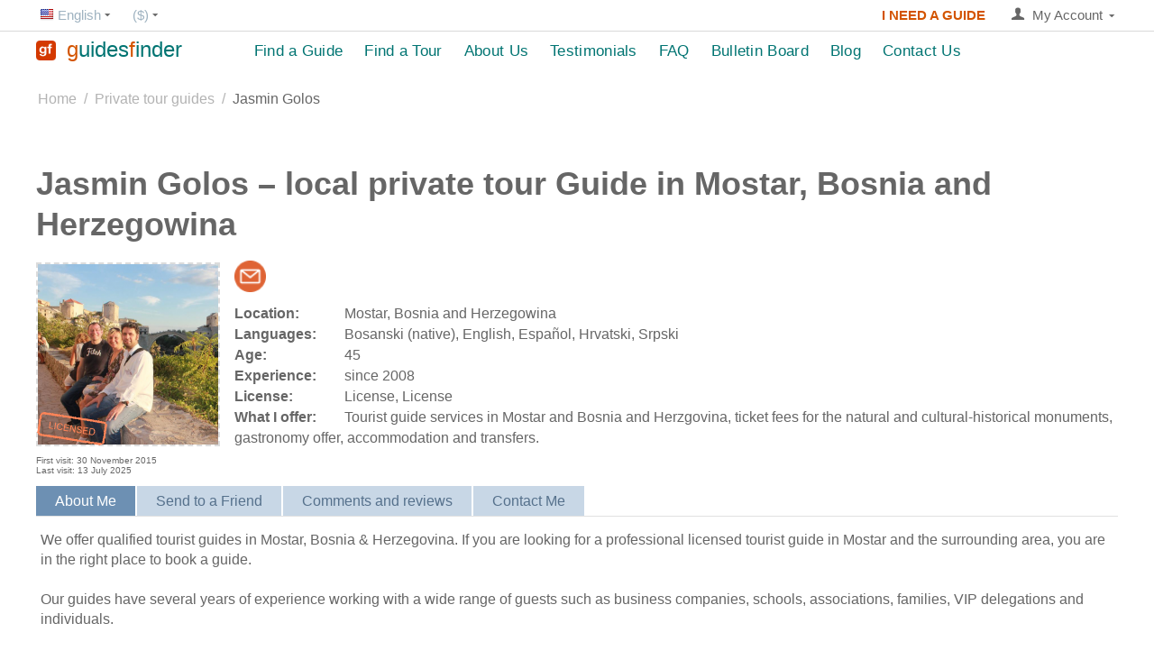

--- FILE ---
content_type: text/html; charset=utf-8
request_url: https://guidesfinder.com/jasmin-golos/
body_size: 18357
content:
<!DOCTYPE html> <html lang="en" dir="ltr"> <head><script>(function(w,i,g){w[g]=w[g]||[];if(typeof w[g].push=='function')w[g].push(i)})
(window,'GTM-5RJ6TPT','google_tags_first_party');</script><script>(function(w,d,s,l){w[l]=w[l]||[];(function(){w[l].push(arguments);})('set', 'developer_id.dYzg1YT', true);
		w[l].push({'gtm.start':new Date().getTime(),event:'gtm.js'});var f=d.getElementsByTagName(s)[0],
		j=d.createElement(s);j.async=true;j.src='/x59y/';
		f.parentNode.insertBefore(j,f);
		})(window,document,'script','dataLayer');</script> <title>Private Tour Guide in Mostar, Bosnia and Herzegowina – Jasmin Golos</title> <link rel="canonical" href="https://guidesfinder.com/jasmin-golos/" /> <base href="https://guidesfinder.com/" /> <meta http-equiv="Content-Type" content="text/html; charset=utf-8" data-ca-mode="" /> <meta name="viewport" content="width=device-width, initial-scale=1.0, maximum-scale=1.0, user-scalable=0" /> <meta name="keywords" content="" /> <meta name="description" content="Discover Mostar, Bosnia and Herzegowina with Jasmin Golos — local private tour guide. Tourist guide services in Mostar and Bosnia and Herzgovina, ticket fees for the natural and cultural-historical monuments, gastronomy offer, accommodation and transfers.. Direct contact, no commission." /> <meta property="og:locale" content="en_EN"> <meta property="og:title" content="Private Tour Guide in Mostar, Bosnia and Herzegowina – Jasmin Golos"> <meta property="og:description" content="Discover Mostar, Bosnia and Herzegowina with Jasmin Golos — local private tour guide. Tourist guide services in Mostar and Bosnia and Herzgovina, ticket fees for the natural and cultural-historical monuments, gastronomy offer, accommodation and transfers.. Direct contact, no commission."> <meta property="og:url" content="https://guidesfinder.com/index.php?dispatch=+cp_guides.view&amp;guide_id=266"> <meta property="og:image" content="https://guidesfinder.com/images/cp_user_guide/1/e013d7ccae4d0c8035d2be6ef3c4dfa6.png"> <meta property="og:site_name" content="GuidesFInder"> <meta property="og:description" content="We offer qualified tourist guides in Mostar, Bosnia &amp; Herzegovina. If you are looking for a professional licensed tourist guide in Mostar and the surrounding area, you are in the right place to book a guide.

Our guides have several years of experience working with a wide range of guests such as business companies, schools, associations, families, VIP delegations and individuals.

We can customise each tour based on your preferences.

We’ll be glad to share some insider tips with you and we are here to offer you the customer service before, during and after your tour.

The goal of the tours is to explore and experience the rich history of the cities, their architecture, society, natural heritage and culture from the perspective of local enthusiasts who look forward to presenting you their homeland and, of course, to have fun. We are a travel agency with the aim of providing you with a unique experience of Bosnia &amp; Herzegovina and this region through sightseeing tours and interesting activities.

We would be more than glad to accompany you in your journey."> <meta property="og:type" content="website" /> <link rel="alternate" hreflang="en" href="https://guidesfinder.com/jasmin-golos/" /> <link rel="alternate" hreflang="de" href="https://guidesfinder.com/de/jasmin-golos/" /> <link rel="alternate" hreflang="hr" href="https://guidesfinder.com/hr/jasmin-golos/" /> <link rel="alternate" hreflang="it" href="https://guidesfinder.com/it/jasmin-golos/" /> <link rel="alternate" hreflang="es" href="https://guidesfinder.com/es/jasmin-golos/" /> <link rel="alternate" hreflang="fr" href="https://guidesfinder.com/fr/jasmin-golos/" /> <link rel="alternate" hreflang="pt" href="https://guidesfinder.com/pt/jasmin-golos/" /> <link rel="alternate" hreflang="x-default" href="https://guidesfinder.com/jasmin-golos/" /> <link href="https://guidesfinder.com/images/logos/8/a9e3a7e07a98998ae1fcddf74716378e.png" rel="shortcut icon" type="image/png" /> <link type="text/css" rel="stylesheet" href="https://guidesfinder.com/var/cache/misc/assets/design/themes/bright_theme/css/standalone.8cbb63a61676c4eb43721081a4f5b3ca1768832031.css" /> <script data-no-defer>(function(w,d,s,l,i){w[l]=w[l]||[];w[l].push({'gtm.start':
new Date().getTime(),event:'gtm.js'});var f=d.getElementsByTagName(s)[0],
j=d.createElement(s),dl=l!='dataLayer'?'&l='+l:'';j.async=true;j.src=
'https://www.googletagmanager.com/gtm.js?id='+i+dl;f.parentNode.insertBefore(j,f);
})(window,document,'script','dataLayer','GTM-5RJ6TPT');</script> </head> <body> <noscript><iframe src="https://www.googletagmanager.com/ns.html?id=GTM-5RJ6TPT" height="0" width="0" style="display:none;visibility:hidden"></iframe></noscript> <div class="ty-tygh  " id="tygh_container"> <div id="ajax_overlay" class="ty-ajax-overlay"></div> <div id="ajax_loading_box" class="ty-ajax-loading-box"></div> <div class="cm-notification-container notification-container"> </div> <div class="ty-helper-container" id="tygh_main_container"> <div class="tygh-top-panel clearfix"> <div class="container-fluid  top-grid cp-top-panel"> <div class="row-fluid "> <div class="span3 top-links-grid ty-top-grid" > <div class=" top-languages    ty-float-left"> <div id="languages_1"> <div class="ty-select-wrapper"> <a class="ty-select-block__a cm-combination" id="sw_select_en_wrap_language"> <i class="ty-select-block__a-flag ty-flag ty-flag-us" ></i> <span class="ty-select-block__a-item hidden-phone hidden-tablet">English</span> <i class="ty-select-block__arrow ty-icon-down-micro"></i> </a> <div id="select_en_wrap_language" class="ty-select-block cm-popup-box hidden"> <ul class="cm-select-list ty-select-block__list ty-flags"> <li class="ty-select-block__list-item"> <span class="ty-select-block__list-a cp-removed-link"> <i class="ty-flag ty-flag-us"></i>
                                        English                    </span> </li> <li class="ty-select-block__list-item"> <a rel="nofollow" href="https://guidesfinder.com/de/jasmin-golos/" class="ty-select-block__list-a  " data-ca-country-code="de" data-ca-name="de"> <i class="ty-flag ty-flag-de"></i>
                                        Deutsch                    </a> </li> <li class="ty-select-block__list-item"> <a rel="nofollow" href="https://guidesfinder.com/hr/jasmin-golos/" class="ty-select-block__list-a  " data-ca-country-code="hr" data-ca-name="hr"> <i class="ty-flag ty-flag-hr"></i>
                                        Hrvatski                    </a> </li> <li class="ty-select-block__list-item"> <a rel="nofollow" href="https://guidesfinder.com/it/jasmin-golos/" class="ty-select-block__list-a  " data-ca-country-code="it" data-ca-name="it"> <i class="ty-flag ty-flag-it"></i>
                                        Italiano                    </a> </li> <li class="ty-select-block__list-item"> <a rel="nofollow" href="https://guidesfinder.com/es/jasmin-golos/" class="ty-select-block__list-a  " data-ca-country-code="es" data-ca-name="es"> <i class="ty-flag ty-flag-es"></i>
                                        Español                    </a> </li> <li class="ty-select-block__list-item"> <a rel="nofollow" href="https://guidesfinder.com/fr/jasmin-golos/" class="ty-select-block__list-a  " data-ca-country-code="fr" data-ca-name="fr"> <i class="ty-flag ty-flag-fr"></i>
                                        French                    </a> </li> <li class="ty-select-block__list-item"> <a rel="nofollow" href="https://guidesfinder.com/pt/jasmin-golos/" class="ty-select-block__list-a  " data-ca-country-code="pt" data-ca-name="pt"> <i class="ty-flag ty-flag-pt"></i>
                                        Português                    </a> </li> </ul> </div> </div> </div> </div><div class=" top-currencies    ty-float-left"> <div id="currencies_2"> <div class="ty-select-wrapper"> <a class="ty-select-block__a cm-combination" id="sw_select_USD_wrap_currency"> <span class="ty-select-block__a-item "> ($)</span> <i class="ty-select-block__arrow ty-icon-down-micro"></i> </a> <div id="select_USD_wrap_currency" class="ty-select-block cm-popup-box hidden"> <ul class="cm-select-list ty-select-block__list ty-flags"> <li class="ty-select-block__list-item"> <a rel="nofollow" href="https://guidesfinder.com/jasmin-golos/?currency=USD" class="ty-select-block__list-a is-active " data-ca-name="USD">
                                         ($)                    </a> </li> <li class="ty-select-block__list-item"> <a rel="nofollow" href="https://guidesfinder.com/jasmin-golos/?currency=EUR" class="ty-select-block__list-a  " data-ca-name="EUR">
                                         (€)                    </a> </li> <li class="ty-select-block__list-item"> <a rel="nofollow" href="https://guidesfinder.com/jasmin-golos/?currency=GBP" class="ty-select-block__list-a  " data-ca-name="GBP">
                                         (£)                    </a> </li> </ul> </div> </div> </div> </div> </div> <div class="span13 " > <div class="ty-dropdown-box  top-my-account ty-float-right"> <div id="sw_dropdown_4" class="ty-dropdown-box__title cm-combination unlogged"> <a class="ty-account-info__title" href="https://guidesfinder.com/profiles-update/"> <i class="ty-icon-user"></i>&nbsp;
        <span class="ty-account-info__title-txt" >My Account</span> <i class="ty-icon-down-micro ty-account-info__user-arrow"></i> </a> </div> <div id="dropdown_4" class="cm-popup-box ty-dropdown-box__content hidden"> <div id="account_info_4"> <ul class="ty-account-info"> <span></span> </ul> <div class="ty-account-info__buttons buttons-container"> <a href="https://guidesfinder.com/login/?return_url=index.php%3Fdispatch%3Dcp_guides.view%26guide_id%3D266" data-ca-target-id="login_block4" class="cm-dialog-opener cm-dialog-auto-size ty-btn ty-btn__secondary" rel="nofollow">Sign in</a> <a rel="nofollow" class="ty-btn ty-btn__primary cm-combination" id="sw_registration_user_4">Register</a> <div id="registration_user_4" class="hidden"> <ul> <li class="cp-gd__my-acc-li"><a href="https://guidesfinder.com/profiles-add/" rel="nofollow">Register as a Traveler</a></li> <li class="cp-gd__my-acc-li"><a href="https://guidesfinder.com/register-tour-guide/" rel="nofollow">Register as a Tour Guide</a></li> </ul> </div> <div  id="login_block4" class="hidden" title="Sign in"> <div class="ty-login-popup"> <form name="popup4_form" action="https://guidesfinder.com/" method="post"> <input type="hidden" name="return_url" value="index.php?dispatch=cp_guides.view&amp;guide_id=266" /> <input type="hidden" name="redirect_url" value="index.php?dispatch=cp_guides.view&amp;guide_id=266" /> <div class="ty-control-group"> <label for="login_popup4" class="ty-login__filed-label ty-control-group__label cm-required cm-trim cm-email">Email</label> <input type="text" id="login_popup4" name="user_login" size="30" value="" class="ty-login__input cm-focus" /> </div> <div class="ty-control-group ty-password-forgot"> <label for="psw_popup4" class="ty-login__filed-label ty-control-group__label ty-password-forgot__label cm-required">Password</label><a href="https://guidesfinder.com/index.php?dispatch=auth.recover_password" class="ty-password-forgot__a" tabindex="5">Forgot your password?</a> <input type="password" id="psw_popup4" name="password" size="30" value="" class="ty-login__input" maxlength="32" /> </div> <div class="ty-login-reglink ty-center"> <a class="ty-login-reglink__a" href="https://guidesfinder.com/profiles-add/" rel="nofollow">Register as a Traveler</a> </div> <div class="ty-login-reglink ty-center"> <a class="ty-login-reglink__a" href="https://guidesfinder.com/register-tour-guide/" rel="nofollow">Register as a Tour Guide</a> </div> <div class="buttons-container clearfix"> <div class="ty-float-right"> <button  class="ty-btn__login ty-btn__secondary ty-btn" type="submit" name="dispatch[auth.login]" >Sign in</button> </div> <div class="ty-login__remember-me"> <label for="remember_me_popup4" class="ty-login__remember-me-label"><input class="checkbox" type="checkbox" name="remember_me" id="remember_me_popup4" value="Y" />Remember me</label> </div> </div> <input type="hidden" name="security_hash" class="cm-no-hide-input" value="d696c4f9c18c10e0fe52a97e04c9ba52" /></form> </div> </div> </div> </div> </div> </div><div class=" ty-float-right"> <div class="ty-wysiwyg-content" ><p style="text-align: center;"> <a href="https://guidesfinder.com/login/?return_url=pages.view%26page_id%3D468" style="font-size: 15px; color: #d35400; text-decoration: none; font-weight: 600; display: inline-block; margin-top: 2px; transition: color 0.3s ease;" onmouseover="this.style.color='#ff6600';" onmouseout="this.style.color='#d35400';">
       I NEED A GUIDE
    </a> </p></div> </div> </div> </div> </div> </div> <div class="tygh-header clearfix"> <div class="container-fluid  header-grid"> <div class="row-fluid "> <div class="span3 top-logo-grid" > <div class="    ty-float-left"> <div class="ty-logo-container"> <a href="https://guidesfinder.com/" title="GuidesFinder"> <img src="https://guidesfinder.com/images/logos/8/a0e7a961489fa31f384d2efeeadbf8a7.png" width="512" height="512" alt="GuidesFinder" class="ty-logo-container__image" /> </a> </div> </div><div class="    ty-float-left"> <div class="ty-wysiwyg-content" ><a href="/" style="text-decoration: none;"> <div style="display: flex; align-items: center; height: 100%; min-height: 40px;"> <span style="font-size: 24px; font-weight: 500; white-space: nowrap; line-height: 1; display: inline-block; margin-left: 12px; letter-spacing: 0px;"> <span style="color: #D35400;">g</span><span style="color: #007472;">uides</span><span style="color: #D35400;">f</span><span style="color: #007472;">inder</span> </span> </div> </a></div> </div> </div><div class="span13 top-menu-grid" > <div class=" cp-top-menu-float"> <ul class="ty-menu__items cm-responsive-menu"> <li class="ty-menu__item ty-menu__menu-btn visible-phone"> <a class="ty-menu__item-link"> <i class="ty-icon-short-list"></i> <span></span> </a> </li> <li class="ty-menu__item ty-menu__item-nodrop"> <a  href="https://guidesfinder.com/private-tour-guides/" class="ty-menu__item-link">
                        Find a Guide
                    </a> </li> <li class="ty-menu__item ty-menu__item-nodrop"> <a  href="https://guidesfinder.com/private-tours/" class="ty-menu__item-link">
                        Find a Tour
                    </a> </li> <li class="ty-menu__item cm-menu-item-responsive"> <a class="ty-menu__item-toggle visible-phone cm-responsive-menu-toggle"> <i class="ty-menu__icon-open ty-icon-down-open"></i> <i class="ty-menu__icon-hide ty-icon-up-open"></i> </a> <a  href="https://guidesfinder.com/about-us/" class="ty-menu__item-link">
                        About Us
                    </a> <div class="ty-menu__submenu"> <ul class="ty-menu__submenu-items ty-menu__submenu-items-simple cm-responsive-menu-submenu"> <li class="ty-menu__submenu-item"> <a class="ty-menu__submenu-link" href="https://guidesfinder.com/about-us/for-travelers/">Info for Travelers</a> </li> <li class="ty-menu__submenu-item"> <a class="ty-menu__submenu-link" href="https://guidesfinder.com/about-us/for-tour-guides/">Info for Guides</a> </li> <li class="ty-menu__submenu-item"> <a class="ty-menu__submenu-link" href="https://guidesfinder.com/about-us/guides-premium-account/">Guide&#039;s Premium Account</a> </li> <li class="ty-menu__submenu-item"> <a class="ty-menu__submenu-link" href="https://guidesfinder.com/about-us/terms-of-use/">Terms of Use</a> </li> <li class="ty-menu__submenu-item"> <a class="ty-menu__submenu-link" href="https://guidesfinder.com/about-us/privacy-and-refund-policy/">Privacy &amp; Refund Policy</a> </li> </ul> </div> </li> <li class="ty-menu__item ty-menu__item-nodrop"> <a  href="https://guidesfinder.com/travel-guides-platform-reviews/" class="ty-menu__item-link">
                        Testimonials
                    </a> </li> <li class="ty-menu__item cm-menu-item-responsive"> <a class="ty-menu__item-toggle visible-phone cm-responsive-menu-toggle"> <i class="ty-menu__icon-open ty-icon-down-open"></i> <i class="ty-menu__icon-hide ty-icon-up-open"></i> </a> <a  class="ty-menu__item-link">
                        FAQ
                    </a> <div class="ty-menu__submenu"> <ul class="ty-menu__submenu-items ty-menu__submenu-items-simple cm-responsive-menu-submenu"> <li class="ty-menu__submenu-item"> <a class="ty-menu__submenu-link" href="https://guidesfinder.com/faq/travelers/">For Travelers</a> </li> <li class="ty-menu__submenu-item"> <a class="ty-menu__submenu-link" href="https://guidesfinder.com/faq/guides/">For Guides</a> </li> <li class="ty-menu__submenu-item"> <a class="ty-menu__submenu-link" href="https://guidesfinder.com/faq/premium-for-guides/">Premium for Guides</a> </li> </ul> </div> </li> <li class="ty-menu__item ty-menu__item-nodrop"> <a  href="https://guidesfinder.com/classified-ads/" class="ty-menu__item-link">
                        Bulletin Board
                    </a> </li> <li class="ty-menu__item ty-menu__item-nodrop"> <a  href="https://guidesfinder.com/blog/" class="ty-menu__item-link">
                        Blog
                    </a> </li> <li class="ty-menu__item ty-menu__item-nodrop"> <a  href="https://guidesfinder.com/feedback/" class="ty-menu__item-link">
                        Contact Us
                    </a> </li> </ul> </div> </div> </div> </div> </div> <div class="tygh-content clearfix"> <div class="container-fluid  content-grid"> <div class="row-fluid "> <div class="span16 breadcrumbs-grid" > <div id="breadcrumbs_10" itemscope itemtype="http://schema.org/BreadcrumbList"> <div class="ty-breadcrumbs clearfix" itemprop="itemListElement" itemscope itemtype="http://schema.org/ListItem"> <a href="https://guidesfinder.com/" class="ty-breadcrumbs__a"><span itemprop="name" class="cp-link">Home</span></a><meta itemprop="position" content="1" /><span class="ty-breadcrumbs__slash">/</span><a href="https://guidesfinder.com/private-tour-guides/" class="ty-breadcrumbs__a"><span itemprop="name" class="cp-link">Private tour guides</span></a><meta itemprop="position" content="2" /><span class="ty-breadcrumbs__slash">/</span><span class="ty-breadcrumbs__current">Jasmin Golos</span> </div> </div> </div> </div><div class="row-fluid "> <div class="span16 main-content-grid" > <div class="ty-mainbox-container clearfix"> <h1 class="ty-mainbox-title" id="cp_category_title"> <span>Jasmin Golos – local private tour Guide in Mostar, Bosnia and Herzegowina
</span> </h1> <div class="ty-mainbox-body"><div class="cp-gd-view__main-top"> <div class="cp-gd-view__img-block"> <div class="ty-guide-block__img cm-reload-266" id="guide_images_266_update"> <div class="ty-guide-img cm-preview-wrapper"> <div class="cp-gd-licensed-lab-div"> <span class=""> <img src="https://guidesfinder.com/design/themes/responsive/media/images/icons/spacer.gif" width="80" height="80" class="cp-lazy" alt="" data-src="https://guidesfinder.com/images/licensed_guide.png"> </span> </div> <a id="det_img_link_266696f31de59ece_1553" data-ca-image-id="preview[guide_images_266696f31de59ece]" class="cm-image-previewer cm-previewer ty-previewer" data-ca-image-width="800" data-ca-image-height="" href="https://guidesfinder.com/images/cp_user_guide/1/e013d7ccae4d0c8035d2be6ef3c4dfa6.png" title=""><img width="200" height="200" class="cp-gd-grid__usual ty-pict     cm-image cp-lazy" id="det_img_266696f31de59ece_1553" src="https://guidesfinder.com/design/themes/responsive/media/images/icons/spacer.gif" alt="Jasmin Golos" title="Jasmin Golos" data-src="guidesfinder.com/images/cp_user_guide/thumbs/266/C_3cf6a36a1eb115d7cdf9b9230ded5ceb_1498174924.png"></a></div> </div> <div class="cp-gd-view__f-l-visit-main"> <div class="cp-gd-view__f-l-visit"> <span>First visit: 30 November 2015</span> </div> <div class="cp-gd-view__f-l-visit"> <span>Last visit: 13 July 2025</span> </div> </div> </div> <div class="ty-product-block__left"> <div class="cp-gd-view__guide-name"> <a title="Messages" class="cp-gd-view__link cp-gd-view__write-link cm-external-click" data-ca-scroll="content_cp_post_message" data-ca-external-click-id="cp_post_message"> <img alt="Messages" src="https://guidesfinder.com/design/themes/responsive/media/images/icons/spacer.gif" width="35" class="cp-lazy" data-src="https://guidesfinder.com/images/write_to_guide_icon.png"> </a> </div> <iframe id="app-frame" src="" style="display: none"></iframe> <div class="ty-discussion__rating-wrapper ty-discussion__rating-wrapper-guide" id="average_rating_product"> </div> <div class="ty-control-group"> <label for="guide_location" class="ty-control-group__title">Location:</label> <div class="controls"> <span>
                                Mostar, Bosnia and Herzegowina
                            </span> </div> </div> <div class="ty-control-group"> <label for="guide_langs" class="ty-control-group__title">Languages:</label> <div class="controls"> <span>
                            Bosanski  (native),                                                                                                                                        English,                                                                                                                                                 Español,                                                                                                                                                 Hrvatski,                                                                                                                                                 Srpski                                                                                                                        </span> </div> </div> <div class="ty-control-group"> <label for="guide_age" class="ty-control-group__title">Age:</label> <div class="controls"> <span>
                                45
                            </span> </div> </div> <div class="ty-control-group"> <label for="guide_exp" class="ty-control-group__title">Experience:</label> <div class="controls"> <span>
                                since 2008
                            </span> </div> </div> <div class="ty-control-group"> <label for="guide_exp" class="ty-control-group__title">License:</label> <div class="controls"> <span> <a href="/images/licenses/license_070ff33454b769dece64ea113ed3a66d_1448891982.JPG" target="_blank" class="uploaded_file valign-middle">License</a>,                                                                     <a href="/images/licenses/license_121e9faf3ade605dfc0c44082d0ad5e5_1448891982.jpg" target="_blank" class="uploaded_file valign-middle">License</a> </span> </div> </div> <div class="ty-control-group"> <label for="cp_guide_offers" class="ty-control-group__title">What I offer:</label> <div class="controls"> <span class="cp-gd__guide-offers">
                                Tourist guide services in Mostar and Bosnia and Herzgovina, ticket fees for the natural and cultural-historical monuments, gastronomy offer, accommodation and transfers.
                            </span> </div> </div> </div> <div class="ty-tabs cm-j-tabs clearfix"> <ul class="ty-tabs__list"> <li id="cp_gd_about_me" class="ty-tabs__item cm-js active"><a class="ty-tabs__a">About Me</a></li> <li id="cp_gd_send_to_friend" class="ty-tabs__item cm-js"><a class="ty-tabs__a">Send to a Friend</a></li> <li id="discussion" class="ty-tabs__item cm-js"><a class="ty-tabs__a">Comments and reviews</a></li> <li id="cp_post_message" class="ty-tabs__item cm-js"><a class="ty-tabs__a">​Contact Me​</a></li> </ul> </div> <div class="cm-tabs-content ty-tabs__content clearfix" id="tabs_content"> <div id="content_cp_gd_tours"> </div> <div id="content_cp_gd_blogs"> </div> <div id="content_cp_gd_about_me"> <div class="ty-wysiwyg-content content-description">
                    We offer qualified tourist guides in Mostar, Bosnia &amp; Herzegovina. If you are looking for a professional licensed tourist guide in Mostar and the surrounding area, you are in the right place to book a guide.<br> <br>
Our guides have several years of experience working with a wide range of guests such as business companies, schools, associations, families, VIP delegations and individuals.<br> <br>
We can customise each tour based on your preferences.<br> <br>
We’ll be glad to share some insider tips with you and we are here to offer you the customer service before, during and after your tour.<br> <br>
The goal of the tours is to explore and experience the rich history of the cities, their architecture, society, natural heritage and culture from the perspective of local enthusiasts who look forward to presenting you their homeland and, of course, to have fun. We are a travel agency with the aim of providing you with a unique experience of Bosnia &amp; Herzegovina and this region through sightseeing tours and interesting activities.<br> <br>
We would be more than glad to accompany you in your journey.
                </div> </div> <div id="content_cp_gd_send_to_friend"> <div id="content_cp_special_vend_form266" class="cp_gd__send-friend-form cp_gd__send-more-class"> <form name="cp_vend_contact_form" action="https://guidesfinder.com/" method="post"> <input type="hidden" name="selected_section" value="cp_gd_send_to_friend"> <input type="hidden" name="redirect_url" value="index.php?dispatch=cp_guides.view&amp;guide_id=266"> <input type="hidden" name="company_id" value="1"> <input type="hidden" name="cp_contact_data[link_url]" value="http://guidesfinder.com/&amp;/jasmin-golos/"> <div class="ty-control-group"> <label for="cp_send_friend_name266" class="ty-control-group__title">Name of your friend:</label> <input id="cp_send_friend_name266" size="50" class="ty-input-text" type="text" name="cp_contact_data[cp_to_friend_name]" value=""> </div> <div class="ty-control-group"> <label for="cp_send_friend_email266" class="ty-control-group__title cm-required cm-email cm-trim">E-mail of your friend:</label> <input id="cp_send_friend_email266" class="ty-input-text" size="50" type="text" name="cp_contact_data[cp_to_frend_email]" value=""> </div> <div class="ty-control-group"> <label for="cp_send_name266" class="ty-control-group__title">Your name:</label> <input id="cp_send_name266" size="50" class="ty-input-text" type="text" name="cp_contact_data[cp_from_name]" value=""> </div> <div class="ty-control-group"> <label for="cp_send_email266" class="ty-control-group__title cm-email cm-trim">Your e-mail:</label> <input id="cp_send_email266" class="ty-input-text" size="50" type="text" name="cp_contact_data[cp_from_email]" value=""> </div> <div class="ty-control-group"> <label for="cp_send_message266" class="ty-control-group__title cm-required">Your message:</label> <textarea id="cp_send_message266" class="input-textarea" rows="5" cols="72" name="cp_contact_data[cp_message]"></textarea> </div> <div class="ty-control-group"> <div class="captcha ty-control-group"> <label for="recaptcha_696f31de5a62d" class="cm-required cm-recaptcha ty-captcha__label">Anti-bot validation</label> <div id="recaptcha_696f31de5a62d" class="cm-recaptcha"></div> </div> </div> <div class="buttons-container"> <button class="ty-btn__secondary ty-btn" type="submit" name="dispatch[cp_send_to_friend.send]">Send</button> </div> <input type="hidden" name="security_hash" class="cm-no-hide-input" value="d696c4f9c18c10e0fe52a97e04c9ba52" /></form> </div> </div> <div id="content_discussion"> <div class="discussion-block" id="content_discussion_block"> <div id="posts_list_266"> <p class="ty-no-items">No posts found</p> </div> </div> </div> <div id="content_cp_post_message"> <a data-ca-target-id="guide_login_block266" class="cm-dialog-opener cm-dialog-auto-size " rel="nofollow" title="Sign in to contact">
                            Sign in to contact
                        </a> <div id="guide_login_block266" class="hidden" title="Sign in"> <div class="ty-login-popup"> <form name="popup266_form" action="https://guidesfinder.com/" method="post"> <input type="hidden" name="return_url" value="index.php?dispatch=cp_guides.view&amp;guide_id=266"> <input type="hidden" name="redirect_url" value="index.php?dispatch=cp_guides.view&amp;guide_id=266"> <div class="ty-control-group"> <label for="login_popup266" class="ty-login__filed-label ty-control-group__label cm-required cm-trim cm-email">Email</label> <input type="text" id="login_popup266" name="user_login" size="30" value="" class="ty-login__input cm-focus"> </div> <div class="ty-control-group ty-password-forgot"> <label for="psw_popup266" class="ty-login__filed-label ty-control-group__label ty-password-forgot__label cm-required">Password</label><a href="https://guidesfinder.com/index.php?dispatch=auth.recover_password" class="ty-password-forgot__a" tabindex="5">Forgot your password?</a> <input type="password" id="psw_popup266" name="password" size="30" value="" class="ty-login__input" maxlength="32"> </div> <div class="ty-login-reglink ty-center"> <a class="ty-login-reglink__a" href="https://guidesfinder.com/profiles-add/" rel="nofollow">Register as a Traveler</a> </div> <div class="ty-login-reglink ty-center"> <a class="ty-login-reglink__a" href="https://guidesfinder.com/register-tour-guide/" rel="nofollow">Register as a Tour Guide</a> </div> <div class="buttons-container clearfix"> <div class="ty-float-right"> <button class="ty-btn__login ty-btn__secondary ty-btn" type="submit" name="dispatch[auth.login]">Sign in</button> </div> <div class="ty-login__remember-me"> <label for="remember_me_popup266" class="ty-login__remember-me-label"><input class="checkbox" type="checkbox" name="remember_me" id="remember_me_popup266" value="Y">Remember me</label> </div> </div> <input type="hidden" name="security_hash" class="cm-no-hide-input" value="d696c4f9c18c10e0fe52a97e04c9ba52" /></form> </div> </div> </div> </div> </div></div> </div> </div> </div> </div> </div> <div class="tygh-footer clearfix" id="tygh_footer"> <div class="container-fluid  ty-footer-grid"> <div class="row-fluid "> <div class="span16 ty-footer-grid__full-width footer-stay-connected" > <div class="row-fluid "> <div class="span16 ty-grid" > <div class="ty-footer-form-block ty-footer-newsletters-block no-help"> <form action="https://guidesfinder.com/" method="post" name="subscribe_form"> <input type="hidden" name="redirect_url" value="index.php?dispatch=cp_guides.view&amp;guide_id=266" /> <input type="hidden" name="newsletter_format" value="2" /> <h3 class="ty-footer-form-block__title">Stay Connected</h3> <div class="ty-footer-form-block__form ty-control-group with-side"> <h3 class="ty-uppercase ty-social-link__title"><i class="ty-icon-moon-mail"></i>Subscribe to news<span class="ty-block">and get the news first hand</span></h3> </div> <div class="ty-footer-form-block__form ty-control-group"> <div class="ty-footer-form-block__input"> <label class="cm-required cm-email hidden" for="subscr_email12">Email</label> <input type="text" name="subscribe_email" id="subscr_email12" size="20" placeholder="Email" class="cm-hint ty-input-text-medium ty-valign-top" /> </div> <div class="ty-footer-form-block__button"> <button  class="ty-btn__subscribe ty-btn" type="submit" name="dispatch[newsletters.add_subscriber]" >Subscribe</button> </div> </div> <input type="hidden" name="security_hash" class="cm-no-hide-input" value="d696c4f9c18c10e0fe52a97e04c9ba52" /></form> </div> </div> </div> </div> </div> <div class="row-fluid "> <div class="span16 ty-footer-grid__full-width footer-copyright" > <div class="row-fluid "> <div class="span16 " > <div class="    ty-float-left"> <div class="ty-wysiwyg-content" ><p class="bottom-copyright">&copy; 2013-2026 GuidesFInder
</p></div> </div> </div> </div> </div> </div> </div> </div> </div> <div id="cp_power_popup_ajax"> </div> <a href="#" class="scrollToTop bottom-right round   cp-icon-up-big  animated" style="
	background-color: #DCE3EA;	background-image: url();
	margin: 3% 3% 3% 3%;
	width: 50px;
	height: 50px;
	background-size: 100%;
	opacity: 0.8;
	font-size: 22px;
	line-height: 50px;
	color: #c83c00;
"> </a> <style>
    @media (max-width: 300px) {
      .scrollToTop {
        display: none !important;
      }
    }
  </style> </div> <script src="//ajax.googleapis.com/ajax/libs/jquery/1.9.1/jquery.min.js" data-no-defer></script> <script data-no-defer>
    if (!window.jQuery) {
        document.write('<script type="text/javascript" src="https://guidesfinder.com/js/lib/jquery/jquery.min.js?ver=4.5.2.SP2" ><\/script>');
    }
</script> <script type="text/javascript" src="https://guidesfinder.com/var/cache/misc/assets/js/tygh/scripts-85cf6b3ae8b4cc501b6d479c7026d93b1768832031.js"></script> <script type="text/javascript" src="https://www.google.com/recaptcha/api.js?onload=onRecaptchaLoaded&render=explicit"></script> <script type="text/javascript" src="//s7.addthis.com/js/300/addthis_widget.js#pubid=ra-5814804bdc30c04c"></script> <script type="text/javascript">
(function(_, $) {

    _.tr({
        cannot_buy: 'You cannot buy the product with these option variants',
        no_products_selected: 'No products selected',
        error_no_items_selected: 'No items selected! At least one check box must be selected to perform this action.',
        delete_confirmation: 'Are you sure you want to delete the selected items?',
        text_out_of_stock: 'Out of stock',
        items: 'item(s)',
        text_required_group_product: 'Please select a product for the required group [group_name]',
        save: 'Save',
        close: 'Close',
        notice: 'Notice',
        warning: 'Warning',
        error: 'Error',
        empty: 'Empty',
        text_are_you_sure_to_proceed: 'Are you sure you want to proceed?',
        text_invalid_url: 'You have entered an invalid URL',
        error_validator_email: 'The email address in the <b>[field]<\/b> field is invalid.',
        error_validator_phone: 'The phone number in the <b>[field]<\/b> field is invalid. The correct format is (555) 555-55-55 or 55 55 555 5555.',
        error_validator_integer: 'The value of the <b>[field]<\/b> field is invalid. It should be integer.',
        error_validator_multiple: 'The <b>[field]<\/b> field does not contain the selected options.',
        error_validator_password: 'The passwords in the <b>[field2]<\/b> and <b>[field]<\/b> fields do not match.',
        error_validator_required: 'The <b>[field]<\/b> field is mandatory.',
        error_validator_zipcode: 'The ZIP / Postal code in the <b>[field]<\/b> field is incorrect. The correct format is [extra].',
        error_validator_message: 'The value of the <b>[field]<\/b> field is invalid.',
        text_page_loading: 'Loading... Your request is being processed, please wait.',
        error_ajax: 'Oops, something went wrong ([error]). Please try again.',
        text_changes_not_saved: 'Your changes have not been saved.',
        text_data_changed: 'Your changes have not been saved.Press OK to continue, or Cancel to stay on the current page.',
        placing_order: 'Placing the order',
        file_browser: 'File browser',
        browse: 'Browse...',
        more: 'More',
        text_no_products_found: 'No products found',
        cookie_is_disabled: 'For a complete shopping experience, please <!--noindex--><a rel="nofollow" href=\"http://www.wikihow.com/Enable-Cookies-in-Your-Internet-Web-Browser\" target=\"_blank\">set your browser to accept cookies<\/a>'
    });

    $.extend(_, {
        index_script: 'index.php',
        changes_warning: /*'Y'*/'N',
        currencies: {
            'primary': {
                'decimals_separator': '.',
                'thousands_separator': ',',
                'decimals': '2'
            },
            'secondary': {
                'decimals_separator': '.',
                'thousands_separator': ',',
                'decimals': '2',
                'coefficient': '1.00000'
            }
        },
        default_editor: 'redactor',
        default_previewer: 'magnific',
        current_path: '',
        current_location: 'https://guidesfinder.com',
        images_dir: 'https://guidesfinder.com/design/themes/responsive/media/images',
        notice_displaying_time: 7,
        cart_language: 'en',
        language_direction: 'ltr',
        default_language: 'en',
        cart_prices_w_taxes: false,
        theme_name: 'bright_theme',
        regexp: [],
        current_url: 'https://guidesfinder.com/jasmin-golos/',
        current_host: 'guidesfinder.com',
        init_context: ''
    });

    
    
        $(document).ready(function(){
            $.runCart('C');
        });

    
            // CSRF form protection key
        _.security_hash = 'd696c4f9c18c10e0fe52a97e04c9ba52';
    }(Tygh, Tygh.$));
</script> <script type="text/javascript">
    Retina.configure({
        image_host: 'guidesfinder.com',
        check_mime_type: true,
	 	retinaImgTagSelector: 'img',
		retinaImgFilterFunc: undefined
    });
</script> <script type="text/javascript">
    $.loadCss(['js/lib/magnificpopup/css/magnific-popup.css']); 
    
     var age_not_verified = "Unfortunately, your age is not verified";
     var age_verified = "Thank you! Verification is passed";
     var terms_accepted = "Terms and Conditions have been successfully accepted";
     var terms_no_accepted = "Terms and Conditions have not been accepted"; 
     var use_calendar = "N";
     $('.open-power-popup').on('click',function() {
     $.ceAjax('request', fn_url('power_popup.open_popup&popup=' + $(this).attr('class')), {callback: 
        function(data) { 
            if(data != 'false') {
                if(!$("#cp_power_popup_" + data.popup_id).html()) {
                    $("[id^=cp_power_popup_]").remove();
                    $('body').append(data.text);
                }
                var popup = data.popup;
                popup_auto_size = popup.auto_size;               
                popup_effect = popup.popup_effect;
                popup_userclass = popup.userclass;
                popup_auto_close = popup.auto_close;
                
                //$.commonInit(context);
                if (popup_auto_size != 'N') {
                    if (popup_auto_close > 0) {
                        $.magnificPopup.open( {                     
                            mainClass: 'cp_main_popup__global cp_main_popup__global--auto ' + popup_userclass + ' ' + popup_effect,
                            items: {
                                src: '#cp_power_popup_'+data.popup_id,
                                type: 'inline',
                                midClick: true,
                                closeBtnInside: true,
                            },
                            callbacks: {
                                open: function() {
                                    setTimeout(function() {
                                        $('#cp_power_popup_'+data.popup_id).magnificPopup('close');
                                    }, auto_close);
                                }
                            }                           
                        });
                    } else {                        
                        $.magnificPopup.open( {                     
                            mainClass: 'cp_main_popup__global cp_main_popup__global--auto ' + popup_userclass + ' ' + popup_effect,
                            items: {
                                src: '#cp_power_popup_'+data.popup_id,
                                type: 'inline',
                                midClick: true,
                                closeBtnInside: true,
                            }
                        });
                    }
                } else {
                    if (popup_auto_close > 0) {
                        $.magnificPopup.open( {                     
                            mainClass: 'cp_main_popup__global cp_main_popup__global--size ' + popup_userclass + ' ' + popup_effect,
                            items: {
                                src: '#cp_power_popup_'+data.popup_id,
                                type: 'inline',
                                midClick: true,
                                closeBtnInside: true,
                            },
                             callbacks: {
                                open: function() {
                                    setTimeout(function() {
                                        $('#cp_power_popup_'+data.popup_id).magnificPopup('close');
                                    }, auto_close);
                                }
                            }                              
                        });
                    } else {
                        $.magnificPopup.open( {                     
                            mainClass: 'cp_main_popup__global cp_main_popup__global--size ' + popup_userclass + ' ' + popup_effect,
                            items: {
                                src: '#cp_power_popup_'+data.popup_id,
                                type: 'inline',
                                midClick: true,
                                closeBtnInside: true,
                            }                                                    
                        });
                    }
                }               
            }
        }
    });
    });
</script> <script type="text/javascript">
    'use strict';
    (function(_, $) {
        var floatMethod = new Object(),
                initMethod = 'cp_all',
                logo = $('body').find('.ty-logo-container__image'),
                disableWidth = 300,
                deviceWidth = Math.max($(window).width(), window.innerWidth),
                topPanel = $('.tygh-top-panel'),
                topMenuFloat = $('.cp-top-menu-float'),
                opacityValue = '1',
                typeConnecton = 'interactive',
                topPanelH =  topPanel.outerHeight(false);
        if(deviceWidth > disableWidth) {
            var elMenuH = topMenuFloat.find('.ty-menu__item-link:last').innerHeight();
        } else {
            var elMenuH = topMenuFloat.find('.ty-menu__item-link:first').innerHeight();
        }
        function logoClone() {
            var img_link = $('.ty-logo-container__image').parent(' a ').attr('href');
            topMenuFloat.find('.ty-menu__items').prepend('<li class="ty-menu__item ty-menu__item-logo hidden-phone hidden"><a class="ty-menu__item-link" href="' + img_link + '">' + logo.get(0).outerHTML + '</a><!--/noindex--></li>');
            $('.ty-menu__item-logo img').css('max-height', elMenuH);
        }
        function opacityIn() {
            var args = Array.prototype.slice.call(arguments);
            args.forEach(function(item) {
                var offset = $(item.selector).offset().top;
                $(window).scroll(function() {
                    if ($(this).scrollTop() >= offset) {
                        $(item.selector).css({
                            'opacity' : opacityValue
                        });
                    } else if ($(this).scrollTop() == 0) {
                        $(item.selector).css({
                            'opacity' : 'inherit'
                        });
                    }
                    else {
                        $(item.selector).css({
                            'opacity' : 'inherit'
                        });
                    }
                });
            });
        }
        function opacityOut() {
            var args = Array.prototype.slice.call(arguments);
            args.forEach(function(item) {
                $(item.selector).css({
                    'opacity' : 'inherit'
                });
            });
        }
        floatMethod = {
            all: function(deviceWidth, topPanelH) {
                if(deviceWidth > disableWidth) {
                    topPanel.sticky();
                    topMenuFloat.sticky({
                        topSpacing: topPanelH
                    });
                    opacityIn(topPanel, topMenuFloat);
                    topMenuFloat.addClass('cp-top-menu-float-full');
                } else {
                    topPanel.unstick();
                    topMenuFloat.unstick();
                    opacityOut(topPanel, topMenuFloat);
                    topMenuFloat.removeClass('cp-top-menu-float-full');
                }
            },
            topPanel: function(deviceWidth) {
                if(deviceWidth > disableWidth) {
                    topPanel.sticky();
                    opacityIn(topPanel);
                } else {
                    topPanel.unstick();
                    opacityOut(topPanel);
                }
            },
            menuAndLogo: function(deviceWidth) {
                if(deviceWidth > disableWidth) {
                    topMenuFloat.sticky();
                    opacityIn(topMenuFloat);
                } else {
                    topMenuFloat.unstick();
                    opacityOut(topMenuFloat);
                }
            },
            menu: function(deviceWidth) {
                if(deviceWidth > disableWidth) {
                    topMenuFloat.sticky();
                    opacityIn(topMenuFloat);
                } else {
                    topMenuFloat.unstick();
                    opacityOut(topMenuFloat);
                }
            },
            customSetting: function(deviceWidth) {
                var floatDivs = $('[class*="cp-float-"]');
                for (var i = 0; i < floatDivs.length; i++) {
                    var el = floatDivs[i].className;
                    var req = new RegExp("cp-float-\[\\w\]\+");
                    if(deviceWidth > disableWidth) {
                        $('.' + req.exec(el)[0]).sticky();
                        $('.' + req.exec(el)[0]).css({
                            'opacity' : opacityValue
                        })
                    } else {
                        $('.' + req.exec(el)[0]).unstick();
                        $('.' + req.exec(el)[0]).css({
                            'opacity' : 'inherit'
                        })
                    }
                }
            }
        };
        switch (initMethod) {
            case 'cp_all':
                logoClone();
                $(window).on("orientationchange resize", function () {
                    var deviceWidth = Math.max($(window).width(), window.innerWidth),
                            topPanelH =  topPanel.outerHeight(false);
                    floatMethod.all(deviceWidth, topPanelH);
                });
                document.onreadystatechange = function () {
                    if (document.readyState == typeConnecton) {
                        var deviceWidth = Math.max($(window).width(), window.innerWidth),
                                topPanelH =  topPanel.outerHeight(false);
                        floatMethod.all(deviceWidth, topPanelH);
                    }
                };
                break;

            case 'cp_only_top_panel':
                $(window).on("orientationchange resize", function () {
                    var deviceWidth = Math.max($(window).width(), window.innerWidth);
                    floatMethod.topPanel(deviceWidth);
                });
                document.onreadystatechange = function () {
                    if (document.readyState == typeConnecton) {
                        var deviceWidth = Math.max($(window).width(), window.innerWidth);
                        floatMethod.topPanel(deviceWidth);
                    }
                };
                break;
            case 'cp_only_menu_and_logo':
                logoClone();
                $(window).on("orientationchange resize", function () {
                    var deviceWidth = Math.max($(window).width(), window.innerWidth);
                    floatMethod.menuAndLogo(deviceWidth);
                });
                document.onreadystatechange = function () {
                    if (document.readyState == typeConnecton) {
                        var deviceWidth = Math.max($(window).width(), window.innerWidth);
                        floatMethod.menuAndLogo(deviceWidth);
                    }
                };
                break;
            case 'cp_only_menu':
                $(window).on("orientationchange resize", function () {
                    var deviceWidth = Math.max($(window).width(), window.innerWidth);
                    floatMethod.menu(deviceWidth);
                });
                document.onreadystatechange = function () {
                    if (document.readyState == typeConnecton) {
                        var deviceWidth = Math.max($(window).width(), window.innerWidth);
                        floatMethod.menu(deviceWidth);
                    }
                };
                break;
            case 'cp_custom_settings':
                $(window).on("orientationchange resize", function () {
                    var deviceWidth = Math.max($(window).width(), window.innerWidth);
                    floatMethod.customSetting(deviceWidth);
                });
                document.onreadystatechange = function () {
                    if (document.readyState == typeConnecton) {
                        var deviceWidth = Math.max($(window).width(), window.innerWidth);
                        floatMethod.customSetting(deviceWidth);
                    }
                };
                break;
        }
    }(Tygh, Tygh.$));
</script> <script type="text/javascript">
        (function (_, $) {
            _.tr({
                error_validator_recaptcha: 'Please confirm you are not a robot.'
            });

            $.extend(_, {
                recaptcha_settings: {
                    site_key: '6Ldv9CQUAAAAAKlog3xAOEzc9_oI23jY6E_KBHd-',
                    theme: 'light',
                    type: 'image',
                    size: 'normal'
                }
            });
        }(Tygh, Tygh.$));

        // Proxies event handler to class method
        window.onRecaptchaLoaded = function () {
            Tygh.onRecaptchaLoaded();
        };
    </script> <script type="text/javascript">
    (function(_, $) {
        _.call_requests_phone_masks_list = [
	{ "mask": "+247-####", "cc": "AC", "name_en": "Ascension", "desc_en": "", "name_ru": "Остров Вознесения", "desc_ru": "" },
	{ "mask": "+376-###-###", "cc": "AD", "name_en": "Andorra", "desc_en": "", "name_ru": "Андорра", "desc_ru": "" },
	{ "mask": "+971-5#-###-####", "cc": "AE", "name_en": "United Arab Emirates", "desc_en": "mobile", "name_ru": "Объединенные Арабские Эмираты", "desc_ru": "мобильные" },
	{ "mask": "+971-#-###-####", "cc": "AE", "name_en": "United Arab Emirates", "desc_en": "", "name_ru": "Объединенные Арабские Эмираты", "desc_ru": "" },
	{ "mask": "+93-##-###-####", "cc": "AF", "name_en": "Afghanistan", "desc_en": "", "name_ru": "Афганистан", "desc_ru": "" },
	{ "mask": "+1(268)###-####", "cc": "AG", "name_en": "Antigua & Barbuda", "desc_en": "", "name_ru": "Антигуа и Барбуда", "desc_ru": "" },
	{ "mask": "+1(264)###-####", "cc": "AI", "name_en": "Anguilla", "desc_en": "", "name_ru": "Ангилья", "desc_ru": "" },
	{ "mask": "+355(###)###-###", "cc": "AL", "name_en": "Albania", "desc_en": "", "name_ru": "Албания", "desc_ru": "" },
	{ "mask": "+374-##-###-###", "cc": "AM", "name_en": "Armenia", "desc_en": "", "name_ru": "Армения", "desc_ru": "" },
	{ "mask": "+599-###-####", "cc": "AN", "name_en": "Caribbean Netherlands", "desc_en": "", "name_ru": "Карибские Нидерланды", "desc_ru": "" },
	{ "mask": "+599-###-####", "cc": "AN", "name_en": "Netherlands Antilles", "desc_en": "", "name_ru": "Нидерландские Антильские острова", "desc_ru": "" },
	{ "mask": "+599-9###-####", "cc": "AN", "name_en": "Netherlands Antilles", "desc_en": "Curacao", "name_ru": "Нидерландские Антильские острова", "desc_ru": "Кюрасао" },
	{ "mask": "+244(###)###-###", "cc": "AO", "name_en": "Angola", "desc_en": "", "name_ru": "Ангола", "desc_ru": "" },
	{ "mask": "+672-1##-###", "cc": "AQ", "name_en": "Australian bases in Antarctica", "desc_en": "", "name_ru": "Австралийская антарктическая база", "desc_ru": "" },
	{ "mask": "+54(###)###-####", "cc": "AR", "name_en": "Argentina", "desc_en": "", "name_ru": "Аргентина", "desc_ru": "" },
	{ "mask": "+1(684)###-####", "cc": "AS", "name_en": "American Samoa", "desc_en": "", "name_ru": "Американское Самоа", "desc_ru": "" },
	{ "mask": "+43(###)###-####", "cc": "AT", "name_en": "Austria", "desc_en": "", "name_ru": "Австрия", "desc_ru": "" },
	{ "mask": "+61-#-####-####", "cc": "AU", "name_en": "Australia", "desc_en": "", "name_ru": "Австралия", "desc_ru": "" },
	{ "mask": "+297-###-####", "cc": "AW", "name_en": "Aruba", "desc_en": "", "name_ru": "Аруба", "desc_ru": "" },
	{ "mask": "+994-##-###-##-##", "cc": "AZ", "name_en": "Azerbaijan", "desc_en": "", "name_ru": "Азербайджан", "desc_ru": "" },
	{ "mask": "+387-##-#####", "cc": "BA", "name_en": "Bosnia and Herzegovina", "desc_en": "", "name_ru": "Босния и Герцеговина", "desc_ru": "" },
	{ "mask": "+387-##-####", "cc": "BA", "name_en": "Bosnia and Herzegovina", "desc_en": "", "name_ru": "Босния и Герцеговина", "desc_ru": "" },
	{ "mask": "+1(246)###-####", "cc": "BB", "name_en": "Barbados", "desc_en": "", "name_ru": "Барбадос", "desc_ru": "" },
	{ "mask": "+880-##-###-###", "cc": "BD", "name_en": "Bangladesh", "desc_en": "", "name_ru": "Бангладеш", "desc_ru": "" },
	{ "mask": "+32(###)###-###", "cc": "BE", "name_en": "Belgium", "desc_en": "", "name_ru": "Бельгия", "desc_ru": "" },
	{ "mask": "+226-##-##-####", "cc": "BF", "name_en": "Burkina Faso", "desc_en": "", "name_ru": "Буркина Фасо", "desc_ru": "" },
	{ "mask": "+359(###)###-###", "cc": "BG", "name_en": "Bulgaria", "desc_en": "", "name_ru": "Болгария", "desc_ru": "" },
	{ "mask": "+973-####-####", "cc": "BH", "name_en": "Bahrain", "desc_en": "", "name_ru": "Бахрейн", "desc_ru": "" },
	{ "mask": "+257-##-##-####", "cc": "BI", "name_en": "Burundi", "desc_en": "", "name_ru": "Бурунди", "desc_ru": "" },
	{ "mask": "+229-##-##-####", "cc": "BJ", "name_en": "Benin", "desc_en": "", "name_ru": "Бенин", "desc_ru": "" },
	{ "mask": "+1(441)###-####", "cc": "BM", "name_en": "Bermuda", "desc_en": "", "name_ru": "Бермудские острова", "desc_ru": "" },
	{ "mask": "+673-###-####", "cc": "BN", "name_en": "Brunei Darussalam", "desc_en": "", "name_ru": "Бруней-Даруссалам", "desc_ru": "" },
	{ "mask": "+591-#-###-####", "cc": "BO", "name_en": "Bolivia", "desc_en": "", "name_ru": "Боливия", "desc_ru": "" },
	{ "mask": "+55-##-####-####", "cc": "BR", "name_en": "Brazil", "desc_en": "", "name_ru": "Бразилия", "desc_ru": "" },
	{ "mask": "+1(242)###-####", "cc": "BS", "name_en": "Bahamas", "desc_en": "", "name_ru": "Багамские Острова", "desc_ru": "" },
	{ "mask": "+975-17-###-###", "cc": "BT", "name_en": "Bhutan", "desc_en": "", "name_ru": "Бутан", "desc_ru": "" },
	{ "mask": "+975-#-###-###", "cc": "BT", "name_en": "Bhutan", "desc_en": "", "name_ru": "Бутан", "desc_ru": "" },
	{ "mask": "+267-##-###-###", "cc": "BW", "name_en": "Botswana", "desc_en": "", "name_ru": "Ботсвана", "desc_ru": "" },
	{ "mask": "+375(##)###-##-##", "cc": "BY", "name_en": "Belarus", "desc_en": "", "name_ru": "Беларусь (Белоруссия)", "desc_ru": "" },
	{ "mask": "+501-###-####", "cc": "BZ", "name_en": "Belize", "desc_en": "", "name_ru": "Белиз", "desc_ru": "" },
	{ "mask": "+243(###)###-###", "cc": "CD", "name_en": "Dem. Rep. Congo", "desc_en": "", "name_ru": "Дем. Респ. Конго (Киншаса)", "desc_ru": "" },
	{ "mask": "+236-##-##-####", "cc": "CF", "name_en": "Central African Republic", "desc_en": "", "name_ru": "Центральноафриканская Республика", "desc_ru": "" },
	{ "mask": "+242-##-###-####", "cc": "CG", "name_en": "Congo (Brazzaville)", "desc_en": "", "name_ru": "Конго (Браззавиль)", "desc_ru": "" },
	{ "mask": "+41-##-###-####", "cc": "CH", "name_en": "Switzerland", "desc_en": "", "name_ru": "Швейцария", "desc_ru": "" },
	{ "mask": "+225-##-###-###", "cc": "CI", "name_en": "Cote d’Ivoire (Ivory Coast)", "desc_en": "", "name_ru": "Кот-д’Ивуар", "desc_ru": "" },
	{ "mask": "+682-##-###", "cc": "CK", "name_en": "Cook Islands", "desc_en": "", "name_ru": "Острова Кука", "desc_ru": "" },
	{ "mask": "+56-#-####-####", "cc": "CL", "name_en": "Chile", "desc_en": "", "name_ru": "Чили", "desc_ru": "" },
	{ "mask": "+237-####-####", "cc": "CM", "name_en": "Cameroon", "desc_en": "", "name_ru": "Камерун", "desc_ru": "" },
	{ "mask": "+86(###)####-####", "cc": "CN", "name_en": "China (PRC)", "desc_en": "", "name_ru": "Китайская Н.Р.", "desc_ru": "" },
	{ "mask": "+86(###)####-###", "cc": "CN", "name_en": "China (PRC)", "desc_en": "", "name_ru": "Китайская Н.Р.", "desc_ru": "" },
	{ "mask": "+86-##-#####-#####", "cc": "CN", "name_en": "China (PRC)", "desc_en": "", "name_ru": "Китайская Н.Р.", "desc_ru": "" },
	{ "mask": "+57(###)###-####", "cc": "CO", "name_en": "Colombia", "desc_en": "", "name_ru": "Колумбия", "desc_ru": "" },
	{ "mask": "+506-####-####", "cc": "CR", "name_en": "Costa Rica", "desc_en": "", "name_ru": "Коста-Рика", "desc_ru": "" },
	{ "mask": "+53-#-###-####", "cc": "CU", "name_en": "Cuba", "desc_en": "", "name_ru": "Куба", "desc_ru": "" },
	{ "mask": "+238(###)##-##", "cc": "CV", "name_en": "Cape Verde", "desc_en": "", "name_ru": "Кабо-Верде", "desc_ru": "" },
	{ "mask": "+599-###-####", "cc": "CW", "name_en": "Curacao", "desc_en": "", "name_ru": "Кюрасао", "desc_ru": "" },
	{ "mask": "+357-##-###-###", "cc": "CY", "name_en": "Cyprus", "desc_en": "", "name_ru": "Кипр", "desc_ru": "" },
	{ "mask": "+420(###)###-###", "cc": "CZ", "name_en": "Czech Republic", "desc_en": "", "name_ru": "Чехия", "desc_ru": "" },
	{ "mask": "+49(####)###-####", "cc": "DE", "name_en": "Germany", "desc_en": "", "name_ru": "Германия", "desc_ru": "" },
	{ "mask": "+49(###)###-####", "cc": "DE", "name_en": "Germany", "desc_en": "", "name_ru": "Германия", "desc_ru": "" },
	{ "mask": "+49(###)##-####", "cc": "DE", "name_en": "Germany", "desc_en": "", "name_ru": "Германия", "desc_ru": "" },
	{ "mask": "+49(###)##-###", "cc": "DE", "name_en": "Germany", "desc_en": "", "name_ru": "Германия", "desc_ru": "" },
	{ "mask": "+49(###)##-##", "cc": "DE", "name_en": "Germany", "desc_en": "", "name_ru": "Германия", "desc_ru": "" },
	{ "mask": "+49-###-###", "cc": "DE", "name_en": "Germany", "desc_en": "", "name_ru": "Германия", "desc_ru": "" },
	{ "mask": "+253-##-##-##-##", "cc": "DJ", "name_en": "Djibouti", "desc_en": "", "name_ru": "Джибути", "desc_ru": "" },
	{ "mask": "+45-##-##-##-##", "cc": "DK", "name_en": "Denmark", "desc_en": "", "name_ru": "Дания", "desc_ru": "" },
	{ "mask": "+1(767)###-####", "cc": "DM", "name_en": "Dominica", "desc_en": "", "name_ru": "Доминика", "desc_ru": "" },
	{ "mask": "+1(809)###-####", "cc": "DO", "name_en": "Dominican Republic", "desc_en": "", "name_ru": "Доминиканская Республика", "desc_ru": "" },
	{ "mask": "+1(829)###-####", "cc": "DO", "name_en": "Dominican Republic", "desc_en": "", "name_ru": "Доминиканская Республика", "desc_ru": "" },
	{ "mask": "+1(849)###-####", "cc": "DO", "name_en": "Dominican Republic", "desc_en": "", "name_ru": "Доминиканская Республика", "desc_ru": "" },
	{ "mask": "+213-##-###-####", "cc": "DZ", "name_en": "Algeria", "desc_en": "", "name_ru": "Алжир", "desc_ru": "" },
	{ "mask": "+593-##-###-####", "cc": "EC", "name_en": "Ecuador ", "desc_en": "mobile", "name_ru": "Эквадор ", "desc_ru": "мобильные" },
	{ "mask": "+593-#-###-####", "cc": "EC", "name_en": "Ecuador", "desc_en": "", "name_ru": "Эквадор", "desc_ru": "" },
	{ "mask": "+372-####-####", "cc": "EE", "name_en": "Estonia ", "desc_en": "mobile", "name_ru": "Эстония ", "desc_ru": "мобильные" },
	{ "mask": "+372-###-####", "cc": "EE", "name_en": "Estonia", "desc_en": "", "name_ru": "Эстония", "desc_ru": "" },
	{ "mask": "+20(###)###-####", "cc": "EG", "name_en": "Egypt", "desc_en": "", "name_ru": "Египет", "desc_ru": "" },
	{ "mask": "+291-#-###-###", "cc": "ER", "name_en": "Eritrea", "desc_en": "", "name_ru": "Эритрея", "desc_ru": "" },
	{ "mask": "+34(###)###-###", "cc": "ES", "name_en": "Spain", "desc_en": "", "name_ru": "Испания", "desc_ru": "" },
	{ "mask": "+251-##-###-####", "cc": "ET", "name_en": "Ethiopia", "desc_en": "", "name_ru": "Эфиопия", "desc_ru": "" },
	{ "mask": "+358(###)###-##-##", "cc": "FI", "name_en": "Finland", "desc_en": "", "name_ru": "Финляндия", "desc_ru": "" },
	{ "mask": "+679-##-#####", "cc": "FJ", "name_en": "Fiji", "desc_en": "", "name_ru": "Фиджи", "desc_ru": "" },
	{ "mask": "+500-#####", "cc": "FK", "name_en": "Falkland Islands", "desc_en": "", "name_ru": "Фолклендские острова", "desc_ru": "" },
	{ "mask": "+691-###-####", "cc": "FM", "name_en": "F.S. Micronesia", "desc_en": "", "name_ru": "Ф.Ш. Микронезии", "desc_ru": "" },
	{ "mask": "+298-###-###", "cc": "FO", "name_en": "Faroe Islands", "desc_en": "", "name_ru": "Фарерские острова", "desc_ru": "" },
	{ "mask": "+262-#####-####", "cc": "FR", "name_en": "Mayotte", "desc_en": "", "name_ru": "Майотта", "desc_ru": "" },
	{ "mask": "+33(###)###-###", "cc": "FR", "name_en": "France", "desc_en": "", "name_ru": "Франция", "desc_ru": "" },
	{ "mask": "+508-##-####", "cc": "FR", "name_en": "St Pierre & Miquelon", "desc_en": "", "name_ru": "Сен-Пьер и Микелон", "desc_ru": "" },
	{ "mask": "+590(###)###-###", "cc": "FR", "name_en": "Guadeloupe", "desc_en": "", "name_ru": "Гваделупа", "desc_ru": "" },
	{ "mask": "+241-#-##-##-##", "cc": "GA", "name_en": "Gabon", "desc_en": "", "name_ru": "Габон", "desc_ru": "" },
	{ "mask": "+1(473)###-####", "cc": "GD", "name_en": "Grenada", "desc_en": "", "name_ru": "Гренада", "desc_ru": "" },
	{ "mask": "+995(###)###-###", "cc": "GE", "name_en": "Rep. of Georgia", "desc_en": "", "name_ru": "Грузия", "desc_ru": "" },
	{ "mask": "+594-#####-####", "cc": "GF", "name_en": "Guiana (French)", "desc_en": "", "name_ru": "Фр. Гвиана", "desc_ru": "" },
	{ "mask": "+233(###)###-###", "cc": "GH", "name_en": "Ghana", "desc_en": "", "name_ru": "Гана", "desc_ru": "" },
	{ "mask": "+350-###-#####", "cc": "GI", "name_en": "Gibraltar", "desc_en": "", "name_ru": "Гибралтар", "desc_ru": "" },
	{ "mask": "+299-##-##-##", "cc": "GL", "name_en": "Greenland", "desc_en": "", "name_ru": "Гренландия", "desc_ru": "" },
	{ "mask": "+220(###)##-##", "cc": "GM", "name_en": "Gambia", "desc_en": "", "name_ru": "Гамбия", "desc_ru": "" },
	{ "mask": "+224-##-###-###", "cc": "GN", "name_en": "Guinea", "desc_en": "", "name_ru": "Гвинея", "desc_ru": "" },
	{ "mask": "+240-##-###-####", "cc": "GQ", "name_en": "Equatorial Guinea", "desc_en": "", "name_ru": "Экваториальная Гвинея", "desc_ru": "" },
	{ "mask": "+30(###)###-####", "cc": "GR", "name_en": "Greece", "desc_en": "", "name_ru": "Греция", "desc_ru": "" },
	{ "mask": "+502-#-###-####", "cc": "GT", "name_en": "Guatemala", "desc_en": "", "name_ru": "Гватемала", "desc_ru": "" },
	{ "mask": "+1(671)###-####", "cc": "GU", "name_en": "Guam", "desc_en": "", "name_ru": "Гуам", "desc_ru": "" },
	{ "mask": "+245-#-######", "cc": "GW", "name_en": "Guinea-Bissau", "desc_en": "", "name_ru": "Гвинея-Бисау", "desc_ru": "" },
	{ "mask": "+592-###-####", "cc": "GY", "name_en": "Guyana", "desc_en": "", "name_ru": "Гайана", "desc_ru": "" },
	{ "mask": "+852-####-####", "cc": "HK", "name_en": "Hong Kong", "desc_en": "", "name_ru": "Гонконг", "desc_ru": "" },
	{ "mask": "+504-####-####", "cc": "HN", "name_en": "Honduras", "desc_en": "", "name_ru": "Гондурас", "desc_ru": "" },
	{ "mask": "+385-##-###-###", "cc": "HR", "name_en": "Croatia", "desc_en": "", "name_ru": "Хорватия", "desc_ru": "" },
	{ "mask": "+509-##-##-####", "cc": "HT", "name_en": "Haiti", "desc_en": "", "name_ru": "Гаити", "desc_ru": "" },
	{ "mask": "+36(###)###-###", "cc": "HU", "name_en": "Hungary", "desc_en": "", "name_ru": "Венгрия", "desc_ru": "" },
	{ "mask": "+62(8##)###-####", "cc": "ID", "name_en": "Indonesia ", "desc_en": "mobile", "name_ru": "Индонезия ", "desc_ru": "мобильные" },
	{ "mask": "+62-##-###-##", "cc": "ID", "name_en": "Indonesia", "desc_en": "", "name_ru": "Индонезия", "desc_ru": "" },
	{ "mask": "+62-##-###-###", "cc": "ID", "name_en": "Indonesia", "desc_en": "", "name_ru": "Индонезия", "desc_ru": "" },
	{ "mask": "+62-##-###-####", "cc": "ID", "name_en": "Indonesia", "desc_en": "", "name_ru": "Индонезия", "desc_ru": "" },
	{ "mask": "+62(8##)###-###", "cc": "ID", "name_en": "Indonesia ", "desc_en": "mobile", "name_ru": "Индонезия ", "desc_ru": "мобильные" },
	{ "mask": "+62(8##)###-##-###", "cc": "ID", "name_en": "Indonesia ", "desc_en": "mobile", "name_ru": "Индонезия ", "desc_ru": "мобильные" },
	{ "mask": "+353(###)###-###", "cc": "IE", "name_en": "Ireland", "desc_en": "", "name_ru": "Ирландия", "desc_ru": "" },
	{ "mask": "+972-5#-###-####", "cc": "IL", "name_en": "Israel ", "desc_en": "mobile", "name_ru": "Израиль ", "desc_ru": "мобильные" },
	{ "mask": "+972-#-###-####", "cc": "IL", "name_en": "Israel", "desc_en": "", "name_ru": "Израиль", "desc_ru": "" },
	{ "mask": "+91(####)###-###", "cc": "IN", "name_en": "India", "desc_en": "", "name_ru": "Индия", "desc_ru": "" },
	{ "mask": "+246-###-####", "cc": "IO", "name_en": "Diego Garcia", "desc_en": "", "name_ru": "Диего-Гарсия", "desc_ru": "" },
	{ "mask": "+964(###)###-####", "cc": "IQ", "name_en": "Iraq", "desc_en": "", "name_ru": "Ирак", "desc_ru": "" },
	{ "mask": "+98(###)###-####", "cc": "IR", "name_en": "Iran", "desc_en": "", "name_ru": "Иран", "desc_ru": "" },
	{ "mask": "+354-###-####", "cc": "IS", "name_en": "Iceland", "desc_en": "", "name_ru": "Исландия", "desc_ru": "" },
	{ "mask": "+39(###)####-###", "cc": "IT", "name_en": "Italy", "desc_en": "", "name_ru": "Италия", "desc_ru": "" },
	{ "mask": "+1(876)###-####", "cc": "JM", "name_en": "Jamaica", "desc_en": "", "name_ru": "Ямайка", "desc_ru": "" },
	{ "mask": "+962-#-####-####", "cc": "JO", "name_en": "Jordan", "desc_en": "", "name_ru": "Иордания", "desc_ru": "" },
	{ "mask": "+81-##-####-####", "cc": "JP", "name_en": "Japan ", "desc_en": "mobile", "name_ru": "Япония ", "desc_ru": "мобильные" },
	{ "mask": "+81(###)###-###", "cc": "JP", "name_en": "Japan", "desc_en": "", "name_ru": "Япония", "desc_ru": "" },
	{ "mask": "+254-###-######", "cc": "KE", "name_en": "Kenya", "desc_en": "", "name_ru": "Кения", "desc_ru": "" },
	{ "mask": "+996(###)###-###", "cc": "KG", "name_en": "Kyrgyzstan", "desc_en": "", "name_ru": "Киргизия", "desc_ru": "" },
	{ "mask": "+855-##-###-###", "cc": "KH", "name_en": "Cambodia", "desc_en": "", "name_ru": "Камбоджа", "desc_ru": "" },
	{ "mask": "+686-##-###", "cc": "KI", "name_en": "Kiribati", "desc_en": "", "name_ru": "Кирибати", "desc_ru": "" },
	{ "mask": "+269-##-#####", "cc": "KM", "name_en": "Comoros", "desc_en": "", "name_ru": "Коморы", "desc_ru": "" },
	{ "mask": "+1(869)###-####", "cc": "KN", "name_en": "Saint Kitts & Nevis", "desc_en": "", "name_ru": "Сент-Китс и Невис", "desc_ru": "" },
	{ "mask": "+850-191-###-####", "cc": "KP", "name_en": "DPR Korea (North) ", "desc_en": "mobile", "name_ru": "Корейская НДР ", "desc_ru": "мобильные" },
	{ "mask": "+850-##-###-###", "cc": "KP", "name_en": "DPR Korea (North)", "desc_en": "", "name_ru": "Корейская НДР", "desc_ru": "" },
	{ "mask": "+850-###-####-###", "cc": "KP", "name_en": "DPR Korea (North)", "desc_en": "", "name_ru": "Корейская НДР", "desc_ru": "" },
	{ "mask": "+850-###-###", "cc": "KP", "name_en": "DPR Korea (North)", "desc_en": "", "name_ru": "Корейская НДР", "desc_ru": "" },
	{ "mask": "+850-####-####", "cc": "KP", "name_en": "DPR Korea (North)", "desc_en": "", "name_ru": "Корейская НДР", "desc_ru": "" },
	{ "mask": "+850-####-#############", "cc": "KP", "name_en": "DPR Korea (North)", "desc_en": "", "name_ru": "Корейская НДР", "desc_ru": "" },
	{ "mask": "+82-##-###-####", "cc": "KR", "name_en": "Korea (South)", "desc_en": "", "name_ru": "Респ. Корея", "desc_ru": "" },
	{ "mask": "+965-####-####", "cc": "KW", "name_en": "Kuwait", "desc_en": "", "name_ru": "Кувейт", "desc_ru": "" },
	{ "mask": "+1(345)###-####", "cc": "KY", "name_en": "Cayman Islands", "desc_en": "", "name_ru": "Каймановы острова", "desc_ru": "" },
	{ "mask": "+7(6##)###-##-##", "cc": "KZ", "name_en": "Kazakhstan", "desc_en": "", "name_ru": "Казахстан", "desc_ru": "" },
	{ "mask": "+7(7##)###-##-##", "cc": "KZ", "name_en": "Kazakhstan", "desc_en": "", "name_ru": "Казахстан", "desc_ru": "" },
	{ "mask": "+856(20##)###-###", "cc": "LA", "name_en": "Laos ", "desc_en": "mobile", "name_ru": "Лаос ", "desc_ru": "мобильные" },
	{ "mask": "+856-##-###-###", "cc": "LA", "name_en": "Laos", "desc_en": "", "name_ru": "Лаос", "desc_ru": "" },
	{ "mask": "+961-##-###-###", "cc": "LB", "name_en": "Lebanon ", "desc_en": "mobile", "name_ru": "Ливан ", "desc_ru": "мобильные" },
	{ "mask": "+961-#-###-###", "cc": "LB", "name_en": "Lebanon", "desc_en": "", "name_ru": "Ливан", "desc_ru": "" },
	{ "mask": "+1(758)###-####", "cc": "LC", "name_en": "Saint Lucia", "desc_en": "", "name_ru": "Сент-Люсия", "desc_ru": "" },
	{ "mask": "+423(###)###-####", "cc": "LI", "name_en": "Liechtenstein", "desc_en": "", "name_ru": "Лихтенштейн", "desc_ru": "" },
	{ "mask": "+94-##-###-####", "cc": "LK", "name_en": "Sri Lanka", "desc_en": "", "name_ru": "Шри-Ланка", "desc_ru": "" },
	{ "mask": "+231-##-###-###", "cc": "LR", "name_en": "Liberia", "desc_en": "", "name_ru": "Либерия", "desc_ru": "" },
	{ "mask": "+266-#-###-####", "cc": "LS", "name_en": "Lesotho", "desc_en": "", "name_ru": "Лесото", "desc_ru": "" },
	{ "mask": "+370(###)##-###", "cc": "LT", "name_en": "Lithuania", "desc_en": "", "name_ru": "Литва", "desc_ru": "" },
	{ "mask": "+352(###)###-###", "cc": "LU", "name_en": "Luxembourg", "desc_en": "", "name_ru": "Люксембург", "desc_ru": "" },
	{ "mask": "+371-##-###-###", "cc": "LV", "name_en": "Latvia", "desc_en": "", "name_ru": "Латвия", "desc_ru": "" },
	{ "mask": "+218-##-###-###", "cc": "LY", "name_en": "Libya", "desc_en": "", "name_ru": "Ливия", "desc_ru": "" },
	{ "mask": "+218-21-###-####", "cc": "LY", "name_en": "Libya", "desc_en": "Tripoli", "name_ru": "Ливия", "desc_ru": "Триполи" },
	{ "mask": "+212-##-####-###", "cc": "MA", "name_en": "Morocco", "desc_en": "", "name_ru": "Марокко", "desc_ru": "" },
	{ "mask": "+377(###)###-###", "cc": "MC", "name_en": "Monaco", "desc_en": "", "name_ru": "Монако", "desc_ru": "" },
	{ "mask": "+377-##-###-###", "cc": "MC", "name_en": "Monaco", "desc_en": "", "name_ru": "Монако", "desc_ru": "" },
	{ "mask": "+373-####-####", "cc": "MD", "name_en": "Moldova", "desc_en": "", "name_ru": "Молдова", "desc_ru": "" },
	{ "mask": "+382-##-###-###", "cc": "ME", "name_en": "Montenegro", "desc_en": "", "name_ru": "Черногория", "desc_ru": "" },
	{ "mask": "+261-##-##-#####", "cc": "MG", "name_en": "Madagascar", "desc_en": "", "name_ru": "Мадагаскар", "desc_ru": "" },
	{ "mask": "+692-###-####", "cc": "MH", "name_en": "Marshall Islands", "desc_en": "", "name_ru": "Маршалловы Острова", "desc_ru": "" },
	{ "mask": "+389-##-###-###", "cc": "MK", "name_en": "Republic of Macedonia", "desc_en": "", "name_ru": "Респ. Македония", "desc_ru": "" },
	{ "mask": "+223-##-##-####", "cc": "ML", "name_en": "Mali", "desc_en": "", "name_ru": "Мали", "desc_ru": "" },
	{ "mask": "+95-##-###-###", "cc": "MM", "name_en": "Burma (Myanmar)", "desc_en": "", "name_ru": "Бирма (Мьянма)", "desc_ru": "" },
	{ "mask": "+95-#-###-###", "cc": "MM", "name_en": "Burma (Myanmar)", "desc_en": "", "name_ru": "Бирма (Мьянма)", "desc_ru": "" },
	{ "mask": "+95-###-###", "cc": "MM", "name_en": "Burma (Myanmar)", "desc_en": "", "name_ru": "Бирма (Мьянма)", "desc_ru": "" },
	{ "mask": "+976-##-##-####", "cc": "MN", "name_en": "Mongolia", "desc_en": "", "name_ru": "Монголия", "desc_ru": "" },
	{ "mask": "+853-####-####", "cc": "MO", "name_en": "Macau", "desc_en": "", "name_ru": "Макао", "desc_ru": "" },
	{ "mask": "+1(670)###-####", "cc": "MP", "name_en": "Northern Mariana Islands", "desc_en": "", "name_ru": "Северные Марианские острова Сайпан", "desc_ru": "" },
	{ "mask": "+596(###)##-##-##", "cc": "MQ", "name_en": "Martinique", "desc_en": "", "name_ru": "Мартиника", "desc_ru": "" },
	{ "mask": "+222-##-##-####", "cc": "MR", "name_en": "Mauritania", "desc_en": "", "name_ru": "Мавритания", "desc_ru": "" },
	{ "mask": "+1(664)###-####", "cc": "MS", "name_en": "Montserrat", "desc_en": "", "name_ru": "Монтсеррат", "desc_ru": "" },
	{ "mask": "+356-####-####", "cc": "MT", "name_en": "Malta", "desc_en": "", "name_ru": "Мальта", "desc_ru": "" },
	{ "mask": "+230-###-####", "cc": "MU", "name_en": "Mauritius", "desc_en": "", "name_ru": "Маврикий", "desc_ru": "" },
	{ "mask": "+960-###-####", "cc": "MV", "name_en": "Maldives", "desc_en": "", "name_ru": "Мальдивские острова", "desc_ru": "" },
	{ "mask": "+265-1-###-###", "cc": "MW", "name_en": "Malawi", "desc_en": "Telecom Ltd", "name_ru": "Малави", "desc_ru": "Telecom Ltd" },
	{ "mask": "+265-#-####-####", "cc": "MW", "name_en": "Malawi", "desc_en": "", "name_ru": "Малави", "desc_ru": "" },
	{ "mask": "+52(###)###-####", "cc": "MX", "name_en": "Mexico", "desc_en": "", "name_ru": "Мексика", "desc_ru": "" },
	{ "mask": "+52-##-##-####", "cc": "MX", "name_en": "Mexico", "desc_en": "", "name_ru": "Мексика", "desc_ru": "" },
	{ "mask": "+60-##-###-####", "cc": "MY", "name_en": "Malaysia ", "desc_en": "mobile", "name_ru": "Малайзия ", "desc_ru": "мобильные" },
	{ "mask": "+60(###)###-###", "cc": "MY", "name_en": "Malaysia", "desc_en": "", "name_ru": "Малайзия", "desc_ru": "" },
	{ "mask": "+60-##-###-###", "cc": "MY", "name_en": "Malaysia", "desc_en": "", "name_ru": "Малайзия", "desc_ru": "" },
	{ "mask": "+60-#-###-###", "cc": "MY", "name_en": "Malaysia", "desc_en": "", "name_ru": "Малайзия", "desc_ru": "" },
	{ "mask": "+258-##-###-###", "cc": "MZ", "name_en": "Mozambique", "desc_en": "", "name_ru": "Мозамбик", "desc_ru": "" },
	{ "mask": "+264-##-###-####", "cc": "NA", "name_en": "Namibia", "desc_en": "", "name_ru": "Намибия", "desc_ru": "" },
	{ "mask": "+687-##-####", "cc": "NC", "name_en": "New Caledonia", "desc_en": "", "name_ru": "Новая Каледония", "desc_ru": "" },
	{ "mask": "+227-##-##-####", "cc": "NE", "name_en": "Niger", "desc_en": "", "name_ru": "Нигер", "desc_ru": "" },
	{ "mask": "+672-3##-###", "cc": "NF", "name_en": "Norfolk Island", "desc_en": "", "name_ru": "Норфолк (остров)", "desc_ru": "" },
	{ "mask": "+234(###)###-####", "cc": "NG", "name_en": "Nigeria", "desc_en": "", "name_ru": "Нигерия", "desc_ru": "" },
	{ "mask": "+234-##-###-###", "cc": "NG", "name_en": "Nigeria", "desc_en": "", "name_ru": "Нигерия", "desc_ru": "" },
	{ "mask": "+234-##-###-##", "cc": "NG", "name_en": "Nigeria", "desc_en": "", "name_ru": "Нигерия", "desc_ru": "" },
	{ "mask": "+234(###)###-####", "cc": "NG", "name_en": "Nigeria ", "desc_en": "mobile", "name_ru": "Нигерия ", "desc_ru": "мобильные" },
	{ "mask": "+505-####-####", "cc": "NI", "name_en": "Nicaragua", "desc_en": "", "name_ru": "Никарагуа", "desc_ru": "" },
	{ "mask": "+31-##-###-####", "cc": "NL", "name_en": "Netherlands", "desc_en": "", "name_ru": "Нидерланды", "desc_ru": "" },
	{ "mask": "+47(###)##-###", "cc": "NO", "name_en": "Norway", "desc_en": "", "name_ru": "Норвегия", "desc_ru": "" },
	{ "mask": "+977-##-###-###", "cc": "NP", "name_en": "Nepal", "desc_en": "", "name_ru": "Непал", "desc_ru": "" },
	{ "mask": "+674-###-####", "cc": "NR", "name_en": "Nauru", "desc_en": "", "name_ru": "Науру", "desc_ru": "" },
	{ "mask": "+683-####", "cc": "NU", "name_en": "Niue", "desc_en": "", "name_ru": "Ниуэ", "desc_ru": "" },
	{ "mask": "+64(###)###-###", "cc": "NZ", "name_en": "New Zealand", "desc_en": "", "name_ru": "Новая Зеландия", "desc_ru": "" },
	{ "mask": "+64-##-###-###", "cc": "NZ", "name_en": "New Zealand", "desc_en": "", "name_ru": "Новая Зеландия", "desc_ru": "" },
	{ "mask": "+64(###)###-####", "cc": "NZ", "name_en": "New Zealand", "desc_en": "", "name_ru": "Новая Зеландия", "desc_ru": "" },
	{ "mask": "+968-##-###-###", "cc": "OM", "name_en": "Oman", "desc_en": "", "name_ru": "Оман", "desc_ru": "" },
	{ "mask": "+507-###-####", "cc": "PA", "name_en": "Panama", "desc_en": "", "name_ru": "Панама", "desc_ru": "" },
	{ "mask": "+51(###)###-###", "cc": "PE", "name_en": "Peru", "desc_en": "", "name_ru": "Перу", "desc_ru": "" },
	{ "mask": "+689-##-##-##", "cc": "PF", "name_en": "French Polynesia", "desc_en": "", "name_ru": "Французская Полинезия (Таити)", "desc_ru": "" },
	{ "mask": "+675(###)##-###", "cc": "PG", "name_en": "Papua New Guinea", "desc_en": "", "name_ru": "Папуа-Новая Гвинея", "desc_ru": "" },
	{ "mask": "+63(###)###-####", "cc": "PH", "name_en": "Philippines", "desc_en": "", "name_ru": "Филиппины", "desc_ru": "" },
	{ "mask": "+92(###)###-####", "cc": "PK", "name_en": "Pakistan", "desc_en": "", "name_ru": "Пакистан", "desc_ru": "" },
	{ "mask": "+48(###)###-###", "cc": "PL", "name_en": "Poland", "desc_en": "", "name_ru": "Польша", "desc_ru": "" },
	{ "mask": "+970-##-###-####", "cc": "PS", "name_en": "Palestine", "desc_en": "", "name_ru": "Палестина", "desc_ru": "" },
	{ "mask": "+351-##-###-####", "cc": "PT", "name_en": "Portugal", "desc_en": "", "name_ru": "Португалия", "desc_ru": "" },
	{ "mask": "+680-###-####", "cc": "PW", "name_en": "Palau", "desc_en": "", "name_ru": "Палау", "desc_ru": "" },
	{ "mask": "+595(###)###-###", "cc": "PY", "name_en": "Paraguay", "desc_en": "", "name_ru": "Парагвай", "desc_ru": "" },
	{ "mask": "+974-####-####", "cc": "QA", "name_en": "Qatar", "desc_en": "", "name_ru": "Катар", "desc_ru": "" },
	{ "mask": "+262-#####-####", "cc": "RE", "name_en": "Reunion", "desc_en": "", "name_ru": "Реюньон", "desc_ru": "" },
	{ "mask": "+40-##-###-####", "cc": "RO", "name_en": "Romania", "desc_en": "", "name_ru": "Румыния", "desc_ru": "" },
	{ "mask": "+381-##-###-####", "cc": "RS", "name_en": "Serbia", "desc_en": "", "name_ru": "Сербия", "desc_ru": "" },
	{ "mask": "+7(###)###-##-##", "cc": "RU", "name_en": "Russia", "desc_en": "", "name_ru": "Россия", "desc_ru": "" },
	{ "mask": "+250(###)###-###", "cc": "RW", "name_en": "Rwanda", "desc_en": "", "name_ru": "Руанда", "desc_ru": "" },
	{ "mask": "+966-5-####-####", "cc": "SA", "name_en": "Saudi Arabia ", "desc_en": "mobile", "name_ru": "Саудовская Аравия ", "desc_ru": "мобильные" },
	{ "mask": "+966-#-###-####", "cc": "SA", "name_en": "Saudi Arabia", "desc_en": "", "name_ru": "Саудовская Аравия", "desc_ru": "" },
	{ "mask": "+677-###-####", "cc": "SB", "name_en": "Solomon Islands ", "desc_en": "mobile", "name_ru": "Соломоновы Острова ", "desc_ru": "мобильные" },
	{ "mask": "+677-#####", "cc": "SB", "name_en": "Solomon Islands", "desc_en": "", "name_ru": "Соломоновы Острова", "desc_ru": "" },
	{ "mask": "+248-#-###-###", "cc": "SC", "name_en": "Seychelles", "desc_en": "", "name_ru": "Сейшелы", "desc_ru": "" },
	{ "mask": "+249-##-###-####", "cc": "SD", "name_en": "Sudan", "desc_en": "", "name_ru": "Судан", "desc_ru": "" },
	{ "mask": "+46-##-###-####", "cc": "SE", "name_en": "Sweden", "desc_en": "", "name_ru": "Швеция", "desc_ru": "" },
	{ "mask": "+65-####-####", "cc": "SG", "name_en": "Singapore", "desc_en": "", "name_ru": "Сингапур", "desc_ru": "" },
	{ "mask": "+290-####", "cc": "SH", "name_en": "Saint Helena", "desc_en": "", "name_ru": "Остров Святой Елены", "desc_ru": "" },
	{ "mask": "+290-####", "cc": "SH", "name_en": "Tristan da Cunha", "desc_en": "", "name_ru": "Тристан-да-Кунья", "desc_ru": "" },
	{ "mask": "+386-##-###-###", "cc": "SI", "name_en": "Slovenia", "desc_en": "", "name_ru": "Словения", "desc_ru": "" },
	{ "mask": "+421(###)###-###", "cc": "SK", "name_en": "Slovakia", "desc_en": "", "name_ru": "Словакия", "desc_ru": "" },
	{ "mask": "+232-##-######", "cc": "SL", "name_en": "Sierra Leone", "desc_en": "", "name_ru": "Сьерра-Леоне", "desc_ru": "" },
	{ "mask": "+378-####-######", "cc": "SM", "name_en": "San Marino", "desc_en": "", "name_ru": "Сан-Марино", "desc_ru": "" },
	{ "mask": "+221-##-###-####", "cc": "SN", "name_en": "Senegal", "desc_en": "", "name_ru": "Сенегал", "desc_ru": "" },
	{ "mask": "+252-##-###-###", "cc": "SO", "name_en": "Somalia", "desc_en": "", "name_ru": "Сомали", "desc_ru": "" },
	{ "mask": "+252-#-###-###", "cc": "SO", "name_en": "Somalia", "desc_en": "", "name_ru": "Сомали", "desc_ru": "" },
	{ "mask": "+252-#-###-###", "cc": "SO", "name_en": "Somalia ", "desc_en": "mobile", "name_ru": "Сомали ", "desc_ru": "мобильные" },
	{ "mask": "+597-###-####", "cc": "SR", "name_en": "Suriname ", "desc_en": "mobile", "name_ru": "Суринам ", "desc_ru": "мобильные" },
	{ "mask": "+597-###-###", "cc": "SR", "name_en": "Suriname", "desc_en": "", "name_ru": "Суринам", "desc_ru": "" },
	{ "mask": "+211-##-###-####", "cc": "SS", "name_en": "South Sudan", "desc_en": "", "name_ru": "Южный Судан", "desc_ru": "" },
	{ "mask": "+239-##-#####", "cc": "ST", "name_en": "Sao Tome and Principe", "desc_en": "", "name_ru": "Сан-Томе и Принсипи", "desc_ru": "" },
	{ "mask": "+503-##-##-####", "cc": "SV", "name_en": "El Salvador", "desc_en": "", "name_ru": "Сальвадор", "desc_ru": "" },
	{ "mask": "+1(721)###-####", "cc": "SX", "name_en": "Sint Maarten", "desc_en": "", "name_ru": "Синт-Маартен", "desc_ru": "" },
	{ "mask": "+963-##-####-###", "cc": "SY", "name_en": "Syrian Arab Republic", "desc_en": "", "name_ru": "Сирийская арабская республика", "desc_ru": "" },
	{ "mask": "+268-##-##-####", "cc": "SZ", "name_en": "Swaziland", "desc_en": "", "name_ru": "Свазиленд", "desc_ru": "" },
	{ "mask": "+1(649)###-####", "cc": "TC", "name_en": "Turks & Caicos", "desc_en": "", "name_ru": "Тёркс и Кайкос", "desc_ru": "" },
	{ "mask": "+235-##-##-##-##", "cc": "TD", "name_en": "Chad", "desc_en": "", "name_ru": "Чад", "desc_ru": "" },
	{ "mask": "+228-##-###-###", "cc": "TG", "name_en": "Togo", "desc_en": "", "name_ru": "Того", "desc_ru": "" },
	{ "mask": "+66-##-###-####", "cc": "TH", "name_en": "Thailand ", "desc_en": "mobile", "name_ru": "Таиланд ", "desc_ru": "мобильные" },
	{ "mask": "+66-##-###-###", "cc": "TH", "name_en": "Thailand", "desc_en": "", "name_ru": "Таиланд", "desc_ru": "" },
	{ "mask": "+992-##-###-####", "cc": "TJ", "name_en": "Tajikistan", "desc_en": "", "name_ru": "Таджикистан", "desc_ru": "" },
	{ "mask": "+690-####", "cc": "TK", "name_en": "Tokelau", "desc_en": "", "name_ru": "Токелау", "desc_ru": "" },
	{ "mask": "+670-###-####", "cc": "TL", "name_en": "East Timor", "desc_en": "", "name_ru": "Восточный Тимор", "desc_ru": "" },
	{ "mask": "+670-77#-#####", "cc": "TL", "name_en": "East Timor", "desc_en": "Timor Telecom", "name_ru": "Восточный Тимор", "desc_ru": "Timor Telecom" },
	{ "mask": "+670-78#-#####", "cc": "TL", "name_en": "East Timor", "desc_en": "Timor Telecom", "name_ru": "Восточный Тимор", "desc_ru": "Timor Telecom" },
	{ "mask": "+993-#-###-####", "cc": "TM", "name_en": "Turkmenistan", "desc_en": "", "name_ru": "Туркменистан", "desc_ru": "" },
	{ "mask": "+216-##-###-###", "cc": "TN", "name_en": "Tunisia", "desc_en": "", "name_ru": "Тунис", "desc_ru": "" },
	{ "mask": "+676-#####", "cc": "TO", "name_en": "Tonga", "desc_en": "", "name_ru": "Тонга", "desc_ru": "" },
	{ "mask": "+90(###)###-####", "cc": "TR", "name_en": "Turkey", "desc_en": "", "name_ru": "Турция", "desc_ru": "" },
	{ "mask": "+1(868)###-####", "cc": "TT", "name_en": "Trinidad & Tobago", "desc_en": "", "name_ru": "Тринидад и Тобаго", "desc_ru": "" },
	{ "mask": "+688-90####", "cc": "TV", "name_en": "Tuvalu ", "desc_en": "mobile", "name_ru": "Тувалу ", "desc_ru": "мобильные" },
	{ "mask": "+688-2####", "cc": "TV", "name_en": "Tuvalu", "desc_en": "", "name_ru": "Тувалу", "desc_ru": "" },
	{ "mask": "+886-#-####-####", "cc": "TW", "name_en": "Taiwan", "desc_en": "", "name_ru": "Тайвань", "desc_ru": "" },
	{ "mask": "+886-####-####", "cc": "TW", "name_en": "Taiwan", "desc_en": "", "name_ru": "Тайвань", "desc_ru": "" },
	{ "mask": "+255-##-###-####", "cc": "TZ", "name_en": "Tanzania", "desc_en": "", "name_ru": "Танзания", "desc_ru": "" },
	{ "mask": "+380(##)###-##-##", "cc": "UA", "name_en": "Ukraine", "desc_en": "", "name_ru": "Украина", "desc_ru": "" },
	{ "mask": "+256(###)###-###", "cc": "UG", "name_en": "Uganda", "desc_en": "", "name_ru": "Уганда", "desc_ru": "" },
	{ "mask": "+44-##-####-####", "cc": "UK", "name_en": "United Kingdom", "desc_en": "", "name_ru": "Великобритания", "desc_ru": "" },
	{ "mask": "+598-#-###-##-##", "cc": "UY", "name_en": "Uruguay", "desc_en": "", "name_ru": "Уругвай", "desc_ru": "" },
	{ "mask": "+998-##-###-####", "cc": "UZ", "name_en": "Uzbekistan", "desc_en": "", "name_ru": "Узбекистан", "desc_ru": "" },
	{ "mask": "+39-6-698-#####", "cc": "VA", "name_en": "Vatican City", "desc_en": "", "name_ru": "Ватикан", "desc_ru": "" },
	{ "mask": "+1(784)###-####", "cc": "VC", "name_en": "Saint Vincent & the Grenadines", "desc_en": "", "name_ru": "Сент-Винсент и Гренадины", "desc_ru": "" },
	{ "mask": "+58(###)###-####", "cc": "VE", "name_en": "Venezuela", "desc_en": "", "name_ru": "Венесуэла", "desc_ru": "" },
	{ "mask": "+1(284)###-####", "cc": "VG", "name_en": "British Virgin Islands", "desc_en": "", "name_ru": "Британские Виргинские острова", "desc_ru": "" },
	{ "mask": "+1(340)###-####", "cc": "VI", "name_en": "US Virgin Islands", "desc_en": "", "name_ru": "Американские Виргинские острова", "desc_ru": "" },
	{ "mask": "+84-##-####-###", "cc": "VN", "name_en": "Vietnam", "desc_en": "", "name_ru": "Вьетнам", "desc_ru": "" },
	{ "mask": "+84(###)####-###", "cc": "VN", "name_en": "Vietnam", "desc_en": "", "name_ru": "Вьетнам", "desc_ru": "" },
	{ "mask": "+678-##-#####", "cc": "VU", "name_en": "Vanuatu ", "desc_en": "mobile", "name_ru": "Вануату ", "desc_ru": "мобильные" },
	{ "mask": "+678-#####", "cc": "VU", "name_en": "Vanuatu", "desc_en": "", "name_ru": "Вануату", "desc_ru": "" },
	{ "mask": "+681-##-####", "cc": "WF", "name_en": "Wallis and Futuna", "desc_en": "", "name_ru": "Уоллис и Футуна", "desc_ru": "" },
	{ "mask": "+685-##-####", "cc": "WS", "name_en": "Samoa", "desc_en": "", "name_ru": "Самоа", "desc_ru": "" },
	{ "mask": "+967-###-###-###", "cc": "YE", "name_en": "Yemen ", "desc_en": "mobile", "name_ru": "Йемен ", "desc_ru": "мобильные" },
	{ "mask": "+967-#-###-###", "cc": "YE", "name_en": "Yemen", "desc_en": "", "name_ru": "Йемен", "desc_ru": "" },
	{ "mask": "+967-##-###-###", "cc": "YE", "name_en": "Yemen", "desc_en": "", "name_ru": "Йемен", "desc_ru": "" },
	{ "mask": "+27-##-###-####", "cc": "ZA", "name_en": "South Africa", "desc_en": "", "name_ru": "Южно-Африканская Респ.", "desc_ru": "" },
	{ "mask": "+260-##-###-####", "cc": "ZM", "name_en": "Zambia", "desc_en": "", "name_ru": "Замбия", "desc_ru": "" },
	{ "mask": "+263-#-######", "cc": "ZW", "name_en": "Zimbabwe", "desc_en": "", "name_ru": "Зимбабве", "desc_ru": "" },
	{ "mask": "+1(###)###-####", "cc": ["US", "CA"], "name_en": "USA and Canada", "desc_en": "", "name_ru": "США и Канада", "desc_ru": "" }
]
;
        
        _.tr({
            'call_requests.error_validator_phone': 'The phone number in the <b>[field]<\/b> field is invalid.'
        });
    }(Tygh, Tygh.$));
</script> <script type="text/javascript">
    var cp_copy_to_clipboard_wechat = "The ID has been copied, to start communicating, find the user on WeChat";
    Tygh.tr('cp_is_count_messages_in_period_not_passed', 'You\'ve reached your free message limit. Try sending a message in 30 minutes.');
</script> <script type="text/javascript">
CloudZoom = {
    path: 'https://guidesfinder.com/js/addons/image_zoom'
};
</script> <script type="text/javascript">
    (function (_, $) {
        $.extend(_, {
            cp_lazyload_settings: {
                effect: 'fadeIn',
                effect_time: 1000,
                thr_hold: '200',
                set_delay: 0,
                use_placeholder: 'all'
            }
        });
    }(Tygh, Tygh.$));
</script> <script type="text/javascript" src="https://guidesfinder.com/js/tygh/previewers/magnific.previewer.js?ver=4.5.2.SP2" ></script> <script type="text/javascript" src="https://guidesfinder.com/js/tygh/tabs.js?ver=4.5.2.SP2" ></script> <script type="application/ld+json">
                {"@context":"https:\/\/schema.org","@type":"BreadcrumbList","itemListElement":[{"@type":"ListItem","position":1,"name":"Home","item":"https:\/\/guidesfinder.com\/"},{"@type":"ListItem","position":2,"name":"Private tour guides","item":"https:\/\/guidesfinder.com\/private-tour-guides\/"},{"@type":"ListItem","position":3,"name":"Jasmin Golos","item":"https:\/\/guidesfinder.com\/jasmin-golos\/"}]}
            </script> <script type="application/ld+json">
                {"@context":"https:\/\/schema.org","@type":"Organization","url":"https:\/\/guidesfinder.com\/","name":"GuidesFinder","logo":"https:\/\/guidesfinder.com\/images\/logos\/8\/a0e7a961489fa31f384d2efeeadbf8a7.png","aggregateRating":{"@type":"AggregateRating","ratingValue":"4.8","reviewCount":"12","bestRating":5,"worstRating":1},"description":"The core idea of the GuidesFinder project is to facilitate tourists in finding and directly engaging with local guides worldwide to plan and coordinate their tours. One of the key advantages of using GuidesFinder is the absence of commissions for both guides and travelers. This ensures that all arrangements regarding the provision and payment of services are conducted directly between the tourist and the guide, fostering transparency and trust at every stage of the process.","sameAs":["https:\/\/www.linkedin.com\/company\/guidesfinder-com\/"]}
            </script> <script type="text/javascript">
	$(window).scroll(function(){
		if ($(this).scrollTop() > 100) {
			$('.scrollToTop').fadeIn();
		} else {
			$('.scrollToTop').fadeOut();
		}
	});
	$('.scrollToTop').click(function(){
		$('html, body').animate({scrollTop: 0}, 800);
		return false;
	});
</script> <script defer src="https://static.cloudflareinsights.com/beacon.min.js/vcd15cbe7772f49c399c6a5babf22c1241717689176015" integrity="sha512-ZpsOmlRQV6y907TI0dKBHq9Md29nnaEIPlkf84rnaERnq6zvWvPUqr2ft8M1aS28oN72PdrCzSjY4U6VaAw1EQ==" data-cf-beacon='{"version":"2024.11.0","token":"49aa0edc6d414392af2ac436bdf4d2ba","r":1,"server_timing":{"name":{"cfCacheStatus":true,"cfEdge":true,"cfExtPri":true,"cfL4":true,"cfOrigin":true,"cfSpeedBrain":true},"location_startswith":null}}' crossorigin="anonymous"></script>
</body> </html>

--- FILE ---
content_type: text/html; charset=utf-8
request_url: https://www.google.com/recaptcha/api2/anchor?ar=1&k=6Ldv9CQUAAAAAKlog3xAOEzc9_oI23jY6E_KBHd-&co=aHR0cHM6Ly9ndWlkZXNmaW5kZXIuY29tOjQ0Mw..&hl=en&v=PoyoqOPhxBO7pBk68S4YbpHZ&theme=light&size=normal&anchor-ms=20000&execute-ms=30000&cb=i0bv98rj3j61
body_size: 49546
content:
<!DOCTYPE HTML><html dir="ltr" lang="en"><head><meta http-equiv="Content-Type" content="text/html; charset=UTF-8">
<meta http-equiv="X-UA-Compatible" content="IE=edge">
<title>reCAPTCHA</title>
<style type="text/css">
/* cyrillic-ext */
@font-face {
  font-family: 'Roboto';
  font-style: normal;
  font-weight: 400;
  font-stretch: 100%;
  src: url(//fonts.gstatic.com/s/roboto/v48/KFO7CnqEu92Fr1ME7kSn66aGLdTylUAMa3GUBHMdazTgWw.woff2) format('woff2');
  unicode-range: U+0460-052F, U+1C80-1C8A, U+20B4, U+2DE0-2DFF, U+A640-A69F, U+FE2E-FE2F;
}
/* cyrillic */
@font-face {
  font-family: 'Roboto';
  font-style: normal;
  font-weight: 400;
  font-stretch: 100%;
  src: url(//fonts.gstatic.com/s/roboto/v48/KFO7CnqEu92Fr1ME7kSn66aGLdTylUAMa3iUBHMdazTgWw.woff2) format('woff2');
  unicode-range: U+0301, U+0400-045F, U+0490-0491, U+04B0-04B1, U+2116;
}
/* greek-ext */
@font-face {
  font-family: 'Roboto';
  font-style: normal;
  font-weight: 400;
  font-stretch: 100%;
  src: url(//fonts.gstatic.com/s/roboto/v48/KFO7CnqEu92Fr1ME7kSn66aGLdTylUAMa3CUBHMdazTgWw.woff2) format('woff2');
  unicode-range: U+1F00-1FFF;
}
/* greek */
@font-face {
  font-family: 'Roboto';
  font-style: normal;
  font-weight: 400;
  font-stretch: 100%;
  src: url(//fonts.gstatic.com/s/roboto/v48/KFO7CnqEu92Fr1ME7kSn66aGLdTylUAMa3-UBHMdazTgWw.woff2) format('woff2');
  unicode-range: U+0370-0377, U+037A-037F, U+0384-038A, U+038C, U+038E-03A1, U+03A3-03FF;
}
/* math */
@font-face {
  font-family: 'Roboto';
  font-style: normal;
  font-weight: 400;
  font-stretch: 100%;
  src: url(//fonts.gstatic.com/s/roboto/v48/KFO7CnqEu92Fr1ME7kSn66aGLdTylUAMawCUBHMdazTgWw.woff2) format('woff2');
  unicode-range: U+0302-0303, U+0305, U+0307-0308, U+0310, U+0312, U+0315, U+031A, U+0326-0327, U+032C, U+032F-0330, U+0332-0333, U+0338, U+033A, U+0346, U+034D, U+0391-03A1, U+03A3-03A9, U+03B1-03C9, U+03D1, U+03D5-03D6, U+03F0-03F1, U+03F4-03F5, U+2016-2017, U+2034-2038, U+203C, U+2040, U+2043, U+2047, U+2050, U+2057, U+205F, U+2070-2071, U+2074-208E, U+2090-209C, U+20D0-20DC, U+20E1, U+20E5-20EF, U+2100-2112, U+2114-2115, U+2117-2121, U+2123-214F, U+2190, U+2192, U+2194-21AE, U+21B0-21E5, U+21F1-21F2, U+21F4-2211, U+2213-2214, U+2216-22FF, U+2308-230B, U+2310, U+2319, U+231C-2321, U+2336-237A, U+237C, U+2395, U+239B-23B7, U+23D0, U+23DC-23E1, U+2474-2475, U+25AF, U+25B3, U+25B7, U+25BD, U+25C1, U+25CA, U+25CC, U+25FB, U+266D-266F, U+27C0-27FF, U+2900-2AFF, U+2B0E-2B11, U+2B30-2B4C, U+2BFE, U+3030, U+FF5B, U+FF5D, U+1D400-1D7FF, U+1EE00-1EEFF;
}
/* symbols */
@font-face {
  font-family: 'Roboto';
  font-style: normal;
  font-weight: 400;
  font-stretch: 100%;
  src: url(//fonts.gstatic.com/s/roboto/v48/KFO7CnqEu92Fr1ME7kSn66aGLdTylUAMaxKUBHMdazTgWw.woff2) format('woff2');
  unicode-range: U+0001-000C, U+000E-001F, U+007F-009F, U+20DD-20E0, U+20E2-20E4, U+2150-218F, U+2190, U+2192, U+2194-2199, U+21AF, U+21E6-21F0, U+21F3, U+2218-2219, U+2299, U+22C4-22C6, U+2300-243F, U+2440-244A, U+2460-24FF, U+25A0-27BF, U+2800-28FF, U+2921-2922, U+2981, U+29BF, U+29EB, U+2B00-2BFF, U+4DC0-4DFF, U+FFF9-FFFB, U+10140-1018E, U+10190-1019C, U+101A0, U+101D0-101FD, U+102E0-102FB, U+10E60-10E7E, U+1D2C0-1D2D3, U+1D2E0-1D37F, U+1F000-1F0FF, U+1F100-1F1AD, U+1F1E6-1F1FF, U+1F30D-1F30F, U+1F315, U+1F31C, U+1F31E, U+1F320-1F32C, U+1F336, U+1F378, U+1F37D, U+1F382, U+1F393-1F39F, U+1F3A7-1F3A8, U+1F3AC-1F3AF, U+1F3C2, U+1F3C4-1F3C6, U+1F3CA-1F3CE, U+1F3D4-1F3E0, U+1F3ED, U+1F3F1-1F3F3, U+1F3F5-1F3F7, U+1F408, U+1F415, U+1F41F, U+1F426, U+1F43F, U+1F441-1F442, U+1F444, U+1F446-1F449, U+1F44C-1F44E, U+1F453, U+1F46A, U+1F47D, U+1F4A3, U+1F4B0, U+1F4B3, U+1F4B9, U+1F4BB, U+1F4BF, U+1F4C8-1F4CB, U+1F4D6, U+1F4DA, U+1F4DF, U+1F4E3-1F4E6, U+1F4EA-1F4ED, U+1F4F7, U+1F4F9-1F4FB, U+1F4FD-1F4FE, U+1F503, U+1F507-1F50B, U+1F50D, U+1F512-1F513, U+1F53E-1F54A, U+1F54F-1F5FA, U+1F610, U+1F650-1F67F, U+1F687, U+1F68D, U+1F691, U+1F694, U+1F698, U+1F6AD, U+1F6B2, U+1F6B9-1F6BA, U+1F6BC, U+1F6C6-1F6CF, U+1F6D3-1F6D7, U+1F6E0-1F6EA, U+1F6F0-1F6F3, U+1F6F7-1F6FC, U+1F700-1F7FF, U+1F800-1F80B, U+1F810-1F847, U+1F850-1F859, U+1F860-1F887, U+1F890-1F8AD, U+1F8B0-1F8BB, U+1F8C0-1F8C1, U+1F900-1F90B, U+1F93B, U+1F946, U+1F984, U+1F996, U+1F9E9, U+1FA00-1FA6F, U+1FA70-1FA7C, U+1FA80-1FA89, U+1FA8F-1FAC6, U+1FACE-1FADC, U+1FADF-1FAE9, U+1FAF0-1FAF8, U+1FB00-1FBFF;
}
/* vietnamese */
@font-face {
  font-family: 'Roboto';
  font-style: normal;
  font-weight: 400;
  font-stretch: 100%;
  src: url(//fonts.gstatic.com/s/roboto/v48/KFO7CnqEu92Fr1ME7kSn66aGLdTylUAMa3OUBHMdazTgWw.woff2) format('woff2');
  unicode-range: U+0102-0103, U+0110-0111, U+0128-0129, U+0168-0169, U+01A0-01A1, U+01AF-01B0, U+0300-0301, U+0303-0304, U+0308-0309, U+0323, U+0329, U+1EA0-1EF9, U+20AB;
}
/* latin-ext */
@font-face {
  font-family: 'Roboto';
  font-style: normal;
  font-weight: 400;
  font-stretch: 100%;
  src: url(//fonts.gstatic.com/s/roboto/v48/KFO7CnqEu92Fr1ME7kSn66aGLdTylUAMa3KUBHMdazTgWw.woff2) format('woff2');
  unicode-range: U+0100-02BA, U+02BD-02C5, U+02C7-02CC, U+02CE-02D7, U+02DD-02FF, U+0304, U+0308, U+0329, U+1D00-1DBF, U+1E00-1E9F, U+1EF2-1EFF, U+2020, U+20A0-20AB, U+20AD-20C0, U+2113, U+2C60-2C7F, U+A720-A7FF;
}
/* latin */
@font-face {
  font-family: 'Roboto';
  font-style: normal;
  font-weight: 400;
  font-stretch: 100%;
  src: url(//fonts.gstatic.com/s/roboto/v48/KFO7CnqEu92Fr1ME7kSn66aGLdTylUAMa3yUBHMdazQ.woff2) format('woff2');
  unicode-range: U+0000-00FF, U+0131, U+0152-0153, U+02BB-02BC, U+02C6, U+02DA, U+02DC, U+0304, U+0308, U+0329, U+2000-206F, U+20AC, U+2122, U+2191, U+2193, U+2212, U+2215, U+FEFF, U+FFFD;
}
/* cyrillic-ext */
@font-face {
  font-family: 'Roboto';
  font-style: normal;
  font-weight: 500;
  font-stretch: 100%;
  src: url(//fonts.gstatic.com/s/roboto/v48/KFO7CnqEu92Fr1ME7kSn66aGLdTylUAMa3GUBHMdazTgWw.woff2) format('woff2');
  unicode-range: U+0460-052F, U+1C80-1C8A, U+20B4, U+2DE0-2DFF, U+A640-A69F, U+FE2E-FE2F;
}
/* cyrillic */
@font-face {
  font-family: 'Roboto';
  font-style: normal;
  font-weight: 500;
  font-stretch: 100%;
  src: url(//fonts.gstatic.com/s/roboto/v48/KFO7CnqEu92Fr1ME7kSn66aGLdTylUAMa3iUBHMdazTgWw.woff2) format('woff2');
  unicode-range: U+0301, U+0400-045F, U+0490-0491, U+04B0-04B1, U+2116;
}
/* greek-ext */
@font-face {
  font-family: 'Roboto';
  font-style: normal;
  font-weight: 500;
  font-stretch: 100%;
  src: url(//fonts.gstatic.com/s/roboto/v48/KFO7CnqEu92Fr1ME7kSn66aGLdTylUAMa3CUBHMdazTgWw.woff2) format('woff2');
  unicode-range: U+1F00-1FFF;
}
/* greek */
@font-face {
  font-family: 'Roboto';
  font-style: normal;
  font-weight: 500;
  font-stretch: 100%;
  src: url(//fonts.gstatic.com/s/roboto/v48/KFO7CnqEu92Fr1ME7kSn66aGLdTylUAMa3-UBHMdazTgWw.woff2) format('woff2');
  unicode-range: U+0370-0377, U+037A-037F, U+0384-038A, U+038C, U+038E-03A1, U+03A3-03FF;
}
/* math */
@font-face {
  font-family: 'Roboto';
  font-style: normal;
  font-weight: 500;
  font-stretch: 100%;
  src: url(//fonts.gstatic.com/s/roboto/v48/KFO7CnqEu92Fr1ME7kSn66aGLdTylUAMawCUBHMdazTgWw.woff2) format('woff2');
  unicode-range: U+0302-0303, U+0305, U+0307-0308, U+0310, U+0312, U+0315, U+031A, U+0326-0327, U+032C, U+032F-0330, U+0332-0333, U+0338, U+033A, U+0346, U+034D, U+0391-03A1, U+03A3-03A9, U+03B1-03C9, U+03D1, U+03D5-03D6, U+03F0-03F1, U+03F4-03F5, U+2016-2017, U+2034-2038, U+203C, U+2040, U+2043, U+2047, U+2050, U+2057, U+205F, U+2070-2071, U+2074-208E, U+2090-209C, U+20D0-20DC, U+20E1, U+20E5-20EF, U+2100-2112, U+2114-2115, U+2117-2121, U+2123-214F, U+2190, U+2192, U+2194-21AE, U+21B0-21E5, U+21F1-21F2, U+21F4-2211, U+2213-2214, U+2216-22FF, U+2308-230B, U+2310, U+2319, U+231C-2321, U+2336-237A, U+237C, U+2395, U+239B-23B7, U+23D0, U+23DC-23E1, U+2474-2475, U+25AF, U+25B3, U+25B7, U+25BD, U+25C1, U+25CA, U+25CC, U+25FB, U+266D-266F, U+27C0-27FF, U+2900-2AFF, U+2B0E-2B11, U+2B30-2B4C, U+2BFE, U+3030, U+FF5B, U+FF5D, U+1D400-1D7FF, U+1EE00-1EEFF;
}
/* symbols */
@font-face {
  font-family: 'Roboto';
  font-style: normal;
  font-weight: 500;
  font-stretch: 100%;
  src: url(//fonts.gstatic.com/s/roboto/v48/KFO7CnqEu92Fr1ME7kSn66aGLdTylUAMaxKUBHMdazTgWw.woff2) format('woff2');
  unicode-range: U+0001-000C, U+000E-001F, U+007F-009F, U+20DD-20E0, U+20E2-20E4, U+2150-218F, U+2190, U+2192, U+2194-2199, U+21AF, U+21E6-21F0, U+21F3, U+2218-2219, U+2299, U+22C4-22C6, U+2300-243F, U+2440-244A, U+2460-24FF, U+25A0-27BF, U+2800-28FF, U+2921-2922, U+2981, U+29BF, U+29EB, U+2B00-2BFF, U+4DC0-4DFF, U+FFF9-FFFB, U+10140-1018E, U+10190-1019C, U+101A0, U+101D0-101FD, U+102E0-102FB, U+10E60-10E7E, U+1D2C0-1D2D3, U+1D2E0-1D37F, U+1F000-1F0FF, U+1F100-1F1AD, U+1F1E6-1F1FF, U+1F30D-1F30F, U+1F315, U+1F31C, U+1F31E, U+1F320-1F32C, U+1F336, U+1F378, U+1F37D, U+1F382, U+1F393-1F39F, U+1F3A7-1F3A8, U+1F3AC-1F3AF, U+1F3C2, U+1F3C4-1F3C6, U+1F3CA-1F3CE, U+1F3D4-1F3E0, U+1F3ED, U+1F3F1-1F3F3, U+1F3F5-1F3F7, U+1F408, U+1F415, U+1F41F, U+1F426, U+1F43F, U+1F441-1F442, U+1F444, U+1F446-1F449, U+1F44C-1F44E, U+1F453, U+1F46A, U+1F47D, U+1F4A3, U+1F4B0, U+1F4B3, U+1F4B9, U+1F4BB, U+1F4BF, U+1F4C8-1F4CB, U+1F4D6, U+1F4DA, U+1F4DF, U+1F4E3-1F4E6, U+1F4EA-1F4ED, U+1F4F7, U+1F4F9-1F4FB, U+1F4FD-1F4FE, U+1F503, U+1F507-1F50B, U+1F50D, U+1F512-1F513, U+1F53E-1F54A, U+1F54F-1F5FA, U+1F610, U+1F650-1F67F, U+1F687, U+1F68D, U+1F691, U+1F694, U+1F698, U+1F6AD, U+1F6B2, U+1F6B9-1F6BA, U+1F6BC, U+1F6C6-1F6CF, U+1F6D3-1F6D7, U+1F6E0-1F6EA, U+1F6F0-1F6F3, U+1F6F7-1F6FC, U+1F700-1F7FF, U+1F800-1F80B, U+1F810-1F847, U+1F850-1F859, U+1F860-1F887, U+1F890-1F8AD, U+1F8B0-1F8BB, U+1F8C0-1F8C1, U+1F900-1F90B, U+1F93B, U+1F946, U+1F984, U+1F996, U+1F9E9, U+1FA00-1FA6F, U+1FA70-1FA7C, U+1FA80-1FA89, U+1FA8F-1FAC6, U+1FACE-1FADC, U+1FADF-1FAE9, U+1FAF0-1FAF8, U+1FB00-1FBFF;
}
/* vietnamese */
@font-face {
  font-family: 'Roboto';
  font-style: normal;
  font-weight: 500;
  font-stretch: 100%;
  src: url(//fonts.gstatic.com/s/roboto/v48/KFO7CnqEu92Fr1ME7kSn66aGLdTylUAMa3OUBHMdazTgWw.woff2) format('woff2');
  unicode-range: U+0102-0103, U+0110-0111, U+0128-0129, U+0168-0169, U+01A0-01A1, U+01AF-01B0, U+0300-0301, U+0303-0304, U+0308-0309, U+0323, U+0329, U+1EA0-1EF9, U+20AB;
}
/* latin-ext */
@font-face {
  font-family: 'Roboto';
  font-style: normal;
  font-weight: 500;
  font-stretch: 100%;
  src: url(//fonts.gstatic.com/s/roboto/v48/KFO7CnqEu92Fr1ME7kSn66aGLdTylUAMa3KUBHMdazTgWw.woff2) format('woff2');
  unicode-range: U+0100-02BA, U+02BD-02C5, U+02C7-02CC, U+02CE-02D7, U+02DD-02FF, U+0304, U+0308, U+0329, U+1D00-1DBF, U+1E00-1E9F, U+1EF2-1EFF, U+2020, U+20A0-20AB, U+20AD-20C0, U+2113, U+2C60-2C7F, U+A720-A7FF;
}
/* latin */
@font-face {
  font-family: 'Roboto';
  font-style: normal;
  font-weight: 500;
  font-stretch: 100%;
  src: url(//fonts.gstatic.com/s/roboto/v48/KFO7CnqEu92Fr1ME7kSn66aGLdTylUAMa3yUBHMdazQ.woff2) format('woff2');
  unicode-range: U+0000-00FF, U+0131, U+0152-0153, U+02BB-02BC, U+02C6, U+02DA, U+02DC, U+0304, U+0308, U+0329, U+2000-206F, U+20AC, U+2122, U+2191, U+2193, U+2212, U+2215, U+FEFF, U+FFFD;
}
/* cyrillic-ext */
@font-face {
  font-family: 'Roboto';
  font-style: normal;
  font-weight: 900;
  font-stretch: 100%;
  src: url(//fonts.gstatic.com/s/roboto/v48/KFO7CnqEu92Fr1ME7kSn66aGLdTylUAMa3GUBHMdazTgWw.woff2) format('woff2');
  unicode-range: U+0460-052F, U+1C80-1C8A, U+20B4, U+2DE0-2DFF, U+A640-A69F, U+FE2E-FE2F;
}
/* cyrillic */
@font-face {
  font-family: 'Roboto';
  font-style: normal;
  font-weight: 900;
  font-stretch: 100%;
  src: url(//fonts.gstatic.com/s/roboto/v48/KFO7CnqEu92Fr1ME7kSn66aGLdTylUAMa3iUBHMdazTgWw.woff2) format('woff2');
  unicode-range: U+0301, U+0400-045F, U+0490-0491, U+04B0-04B1, U+2116;
}
/* greek-ext */
@font-face {
  font-family: 'Roboto';
  font-style: normal;
  font-weight: 900;
  font-stretch: 100%;
  src: url(//fonts.gstatic.com/s/roboto/v48/KFO7CnqEu92Fr1ME7kSn66aGLdTylUAMa3CUBHMdazTgWw.woff2) format('woff2');
  unicode-range: U+1F00-1FFF;
}
/* greek */
@font-face {
  font-family: 'Roboto';
  font-style: normal;
  font-weight: 900;
  font-stretch: 100%;
  src: url(//fonts.gstatic.com/s/roboto/v48/KFO7CnqEu92Fr1ME7kSn66aGLdTylUAMa3-UBHMdazTgWw.woff2) format('woff2');
  unicode-range: U+0370-0377, U+037A-037F, U+0384-038A, U+038C, U+038E-03A1, U+03A3-03FF;
}
/* math */
@font-face {
  font-family: 'Roboto';
  font-style: normal;
  font-weight: 900;
  font-stretch: 100%;
  src: url(//fonts.gstatic.com/s/roboto/v48/KFO7CnqEu92Fr1ME7kSn66aGLdTylUAMawCUBHMdazTgWw.woff2) format('woff2');
  unicode-range: U+0302-0303, U+0305, U+0307-0308, U+0310, U+0312, U+0315, U+031A, U+0326-0327, U+032C, U+032F-0330, U+0332-0333, U+0338, U+033A, U+0346, U+034D, U+0391-03A1, U+03A3-03A9, U+03B1-03C9, U+03D1, U+03D5-03D6, U+03F0-03F1, U+03F4-03F5, U+2016-2017, U+2034-2038, U+203C, U+2040, U+2043, U+2047, U+2050, U+2057, U+205F, U+2070-2071, U+2074-208E, U+2090-209C, U+20D0-20DC, U+20E1, U+20E5-20EF, U+2100-2112, U+2114-2115, U+2117-2121, U+2123-214F, U+2190, U+2192, U+2194-21AE, U+21B0-21E5, U+21F1-21F2, U+21F4-2211, U+2213-2214, U+2216-22FF, U+2308-230B, U+2310, U+2319, U+231C-2321, U+2336-237A, U+237C, U+2395, U+239B-23B7, U+23D0, U+23DC-23E1, U+2474-2475, U+25AF, U+25B3, U+25B7, U+25BD, U+25C1, U+25CA, U+25CC, U+25FB, U+266D-266F, U+27C0-27FF, U+2900-2AFF, U+2B0E-2B11, U+2B30-2B4C, U+2BFE, U+3030, U+FF5B, U+FF5D, U+1D400-1D7FF, U+1EE00-1EEFF;
}
/* symbols */
@font-face {
  font-family: 'Roboto';
  font-style: normal;
  font-weight: 900;
  font-stretch: 100%;
  src: url(//fonts.gstatic.com/s/roboto/v48/KFO7CnqEu92Fr1ME7kSn66aGLdTylUAMaxKUBHMdazTgWw.woff2) format('woff2');
  unicode-range: U+0001-000C, U+000E-001F, U+007F-009F, U+20DD-20E0, U+20E2-20E4, U+2150-218F, U+2190, U+2192, U+2194-2199, U+21AF, U+21E6-21F0, U+21F3, U+2218-2219, U+2299, U+22C4-22C6, U+2300-243F, U+2440-244A, U+2460-24FF, U+25A0-27BF, U+2800-28FF, U+2921-2922, U+2981, U+29BF, U+29EB, U+2B00-2BFF, U+4DC0-4DFF, U+FFF9-FFFB, U+10140-1018E, U+10190-1019C, U+101A0, U+101D0-101FD, U+102E0-102FB, U+10E60-10E7E, U+1D2C0-1D2D3, U+1D2E0-1D37F, U+1F000-1F0FF, U+1F100-1F1AD, U+1F1E6-1F1FF, U+1F30D-1F30F, U+1F315, U+1F31C, U+1F31E, U+1F320-1F32C, U+1F336, U+1F378, U+1F37D, U+1F382, U+1F393-1F39F, U+1F3A7-1F3A8, U+1F3AC-1F3AF, U+1F3C2, U+1F3C4-1F3C6, U+1F3CA-1F3CE, U+1F3D4-1F3E0, U+1F3ED, U+1F3F1-1F3F3, U+1F3F5-1F3F7, U+1F408, U+1F415, U+1F41F, U+1F426, U+1F43F, U+1F441-1F442, U+1F444, U+1F446-1F449, U+1F44C-1F44E, U+1F453, U+1F46A, U+1F47D, U+1F4A3, U+1F4B0, U+1F4B3, U+1F4B9, U+1F4BB, U+1F4BF, U+1F4C8-1F4CB, U+1F4D6, U+1F4DA, U+1F4DF, U+1F4E3-1F4E6, U+1F4EA-1F4ED, U+1F4F7, U+1F4F9-1F4FB, U+1F4FD-1F4FE, U+1F503, U+1F507-1F50B, U+1F50D, U+1F512-1F513, U+1F53E-1F54A, U+1F54F-1F5FA, U+1F610, U+1F650-1F67F, U+1F687, U+1F68D, U+1F691, U+1F694, U+1F698, U+1F6AD, U+1F6B2, U+1F6B9-1F6BA, U+1F6BC, U+1F6C6-1F6CF, U+1F6D3-1F6D7, U+1F6E0-1F6EA, U+1F6F0-1F6F3, U+1F6F7-1F6FC, U+1F700-1F7FF, U+1F800-1F80B, U+1F810-1F847, U+1F850-1F859, U+1F860-1F887, U+1F890-1F8AD, U+1F8B0-1F8BB, U+1F8C0-1F8C1, U+1F900-1F90B, U+1F93B, U+1F946, U+1F984, U+1F996, U+1F9E9, U+1FA00-1FA6F, U+1FA70-1FA7C, U+1FA80-1FA89, U+1FA8F-1FAC6, U+1FACE-1FADC, U+1FADF-1FAE9, U+1FAF0-1FAF8, U+1FB00-1FBFF;
}
/* vietnamese */
@font-face {
  font-family: 'Roboto';
  font-style: normal;
  font-weight: 900;
  font-stretch: 100%;
  src: url(//fonts.gstatic.com/s/roboto/v48/KFO7CnqEu92Fr1ME7kSn66aGLdTylUAMa3OUBHMdazTgWw.woff2) format('woff2');
  unicode-range: U+0102-0103, U+0110-0111, U+0128-0129, U+0168-0169, U+01A0-01A1, U+01AF-01B0, U+0300-0301, U+0303-0304, U+0308-0309, U+0323, U+0329, U+1EA0-1EF9, U+20AB;
}
/* latin-ext */
@font-face {
  font-family: 'Roboto';
  font-style: normal;
  font-weight: 900;
  font-stretch: 100%;
  src: url(//fonts.gstatic.com/s/roboto/v48/KFO7CnqEu92Fr1ME7kSn66aGLdTylUAMa3KUBHMdazTgWw.woff2) format('woff2');
  unicode-range: U+0100-02BA, U+02BD-02C5, U+02C7-02CC, U+02CE-02D7, U+02DD-02FF, U+0304, U+0308, U+0329, U+1D00-1DBF, U+1E00-1E9F, U+1EF2-1EFF, U+2020, U+20A0-20AB, U+20AD-20C0, U+2113, U+2C60-2C7F, U+A720-A7FF;
}
/* latin */
@font-face {
  font-family: 'Roboto';
  font-style: normal;
  font-weight: 900;
  font-stretch: 100%;
  src: url(//fonts.gstatic.com/s/roboto/v48/KFO7CnqEu92Fr1ME7kSn66aGLdTylUAMa3yUBHMdazQ.woff2) format('woff2');
  unicode-range: U+0000-00FF, U+0131, U+0152-0153, U+02BB-02BC, U+02C6, U+02DA, U+02DC, U+0304, U+0308, U+0329, U+2000-206F, U+20AC, U+2122, U+2191, U+2193, U+2212, U+2215, U+FEFF, U+FFFD;
}

</style>
<link rel="stylesheet" type="text/css" href="https://www.gstatic.com/recaptcha/releases/PoyoqOPhxBO7pBk68S4YbpHZ/styles__ltr.css">
<script nonce="NXm022GsFU1xIRTywnoZjA" type="text/javascript">window['__recaptcha_api'] = 'https://www.google.com/recaptcha/api2/';</script>
<script type="text/javascript" src="https://www.gstatic.com/recaptcha/releases/PoyoqOPhxBO7pBk68S4YbpHZ/recaptcha__en.js" nonce="NXm022GsFU1xIRTywnoZjA">
      
    </script></head>
<body><div id="rc-anchor-alert" class="rc-anchor-alert"></div>
<input type="hidden" id="recaptcha-token" value="[base64]">
<script type="text/javascript" nonce="NXm022GsFU1xIRTywnoZjA">
      recaptcha.anchor.Main.init("[\x22ainput\x22,[\x22bgdata\x22,\x22\x22,\[base64]/[base64]/UltIKytdPWE6KGE8MjA0OD9SW0grK109YT4+NnwxOTI6KChhJjY0NTEyKT09NTUyOTYmJnErMTxoLmxlbmd0aCYmKGguY2hhckNvZGVBdChxKzEpJjY0NTEyKT09NTYzMjA/[base64]/MjU1OlI/[base64]/[base64]/[base64]/[base64]/[base64]/[base64]/[base64]/[base64]/[base64]/[base64]\x22,\[base64]\\u003d\\u003d\x22,\x22wqwmwrk8w7JARsO5fDZUCiUww6DDvwjDosO+Bj48Smkmw6fCvk14XV5BEEjDiVjCqz0ydHs2wrbDi3DCsyxPQHIUWG48BMK9w5gbYQPCicK+wrEnwqUyRMOPCMKtChJ3KMO4wox4wpNOw5DCqcOpXsOEMGzDh8O5EcKvwqHCowt9w4bDv3fCjSnCscOXw4/Dt8ODwrsDw7E9LCUHwoEeahtpwpnDhMOKPMKmw6/[base64]/[base64]/[base64]/NsKmw7zCisKOwqTCqQ4VBMKEcHxLw6BAwr5Jwpwgw7p/w4/DgE4CMcOmwqJBw7JCJU83wo/DqB3Do8K/[base64]/Cs8KRLsKdwopXwovCtMK0WcOgSCwRwpY8YMKqwoTCmR7CpMOYccOGdUDDp3dTEMOUwpM7w63Dh8OKIG5cJUdFwqR2wpIWD8K9w7sdwpXDhEtJwpnCnl1OwpHCjjZaV8Otw4fDhcKzw6/[base64]/A8KlCsKFYXzDicKrBVc4ScKVw759w4bDo13CnCYrw7/Cv8O/wpNmAMKnLnfDlcKtHMOCdwXChmPDnMK0fy5dNCPDhcOWGRDCksO2wo/DtDfCl0TDo8KcwrBLBAYTWcOVVmtuw68Qw4pbYsKMw5NpfEPDtsODw7/DucKsScOVwo9cdQHCgWnCtsKKccOfw5HDt8KbwrvCncOOwpXDrlNyw4sBPFfCry1mTHHDvBHCmMKdw67DtUUywrBew7MkwoBCTcOUR8O/NRvDpMKOwrZYBzZ3ZcODEmU7SsKmwq1pRcObC8OiX8KWWhjDmktSKsKbw4IawpjDjMOtw7bDgsKddnwxwo5aZMKywrzDv8KKa8KuXMKQwrhHw5tTw4fDmFHCpMOyMUsdMlvDin7CnkQ+dWR9RSTDlCrDmA/[base64]/DlzrCm8OZw4vCm8OHJ8OTwoRSwqTDn8ORFHzCqMKoacK6RShPCsOnUzTDsCgww5LCvgvDkG/DqyXDkiXDoXgDwq/DulDDssOaIXk7NsKWw5xnw7stw7nDojIXw5NJBcKPVRLCt8K4CMOfbUvCkhvDpCMTHxotDMOuJcOsw64yw7hbIcOdwpDDo30hE3LDhcKWwqR3AMOgO1DDusOzwpjCvcKxwp1swqVGaFVtI1/CvyLCskzDn1/CsMKDWsOkb8OAAFvDkcOtegLDvFpGfnvDj8K4HsO4wr8NGG4NY8OnVsKfwrMaWsK7w7/DsnUBNynCiTJ3woUDwqnCoHbDpgFbw4JXwqjCr17CrcKRQcKswrDCqAFqwonDnHtMRcK5emgow5N9w74ww7J0wp1QR8OWCMOfcMOIS8ORHMO1w4PDjWfCg33Cs8KBwqrDh8KEXXXDoiguwq/DmsOKwovCgcKtAhtDwqRgwpjDihgaG8Ogw6jChjUVwrpvw4UfY8Oxwo/DoEwXSGZhPcKqMsOOwpIUJMOlRnzDhMKiKMOxOsOtwo8gZ8OKWcO8w6pnRTjCow/DojFNw6NZc3/DisKSf8KUwqQ2SsKfV8KbKVXCsMKLaMKNw6TCo8KJO1pWwplQwrTDvUdlwq3CuT5owp/CjcKUB2cqDScEd8OZOUnCqiJLchBEGRnDtQXCjcOyE0kXw4J2OsO3IcKOccKxwoxjwpnDlUd9HAfCtBl1VCJuw5p6difCuMOsMSfCkHRMwoUTLDEpw6PDlcOLw6jCvsOrw79Iwo/CvChNwqfDkcOQwqnCvsKPSQF1McOCZ3zCu8K9Y8ONMAnClABqw7rCo8O6woTDksKXw7BVecOMAC/Do8OVw4ssw7TCsznDgsOBT8OlHMOae8Kucl5cw7xTHsObD0LDicOMWDPCt0rDqRsdbsO6w74twp1zwotFw7V9wodzw4QEL00/wqVUw7QTdE/DssK0EsKJd8OZNMKFSMOGfF3DpwwSwo1VcyfCpMOjEFEhaMKPYRLChsOVQ8OMwpjDvMKLGAPCj8KDXhLCpcKPw6rCncK4wooXNsKGw7M5FD3CqxLCqm/[base64]/DqwDDtWFhPcK9WxnDucKdwpPCjcKlwprCo3dDNcKkwrkBSCfCq8OvwrMBCjYhw7DCn8KbSsOew4ReYgXCt8K/wr4Kw6pWfsKdw5zDp8KDwr3DgMONW1fDtFN1EgnDpUhjSC0bRMOFw7AjQsKuTMOaTsOPw4ENWsKbwqcTOMK5YsOdXlkhwpDCjsK0ccKmcQwYZsOAasOqw4bCkyYdRCpKw4pSwqvCp8Knw68FP8OGFsO7w5Q3w5LCvsKLwpk6TMO2cMONIy/[base64]/[base64]/[base64]/CjyxDVcKrw4PChxxlFMOwSWIcDMO5CA0/w4zCrsK6V2fDpMOZwoHDnDcuwpXDuMOhw4RIwq/Dh8OAZsOZDD0tworCmzzCmwBvwpDDjExcwrHCoMOHSXBFBsKuGUhCZ3zCucKSb8Khw67DhsK/JQ4NwplsXcK9aMOWGMOJJsOuDsOPwr3Dt8OHF0/CjxYmw5HCtsKhd8K2w4Nxw4TDvcO4IB1JRMOWw5fCl8KMUy0ab8KqwolpwqPCrijCiMOAwr5FD8KJZsKjPMKlwq3Cj8OeX2dyw5kyw68ywqrCgFLChcKWEMO+w4XDkiUAwrc6wqhFwqh2wqHDj3fDp1LCn3tCw6LCucOpw53Dl0jCscOow7vDv2LCgB/[base64]/DnsOYwrM2wpPCvWHCncOtd8KnwrNVBSQ9ETvCgDQgHzLDsgbDv0UqwoMPw6/CtCEcbsKCHsK3ccKjw5/DrFhFBWXCk8OqwoBrw7MkwpPClsKtwptLZmcmM8K3fcKGwqZgw4JrwocxZ8KGwo5hw7NywqcHw77DgcOXOMOlYVBzw57Co8ORKsOgPDjCkcOOw5/DvcKowoIgcMKZwrTCgHvDhMK0w5LDnMOUH8OewoPCkMOWN8KDwo7DksOeXMOEwodsMMKMwrrCisO1XcO+GMO0GgvDl34cw7p2w67CpcKsQcKOw4/DkVtYwrbCksKUwpxBRArCmMKQVcK5wq3CqlnCsBczwrUxwqwMw7s+PDPCplAmwrTCqcKHQsKcOFbCjcOzwq4Hw7DDrQgawq48Ei7Cu3/CtCV5wqc1wrZjw751RVDCs8Onw4kSQAhieVg8YUdnSsOxZx4iw65Qw6vCi8OYwrZOQ2Vxw7M5BX1FwoXDrsK1P3TCogpYGMKRWVIsUMOew5rDq8OJwoknV8KuWkA/M8KkZMOxwq1hSMKdembCq8KpwpnCkcO4IcOwFAvDhcKMwqTCuDPDo8OdwqFZw7xTwrHDosOMwpo1aRwfccKaw5Anw7TCuwMnwqYDTsO7w6YBwqIsNcORVsKcwoDDpcKZacKvwrUOw7nCpsKkPxkCMsK2LHXCtMOxwoRHw4tLwpBDwonDo8O5c8K4w5/CvMOtwpI/b0bDnMKCw47Dt8KUP3Maw4DCt8OiHH3Cj8K6w5vCvMK5wrDCsMOKwptPw5zDkMKHOsOPS8ORRy/DuX7DlcKWfiTDhMOAwpXDocO5DVYcNEoHw7ZPwrERw4xVw4xKCk/CkmnDkzPCrXwsUsOeDSgnwrw0wp3DjCrClMO2wq1WdcK6SAHDghjCmcOEZHXChyXCkxU0W8O4HGZiZHfDlMO9w68Ewq09ccONw4DClEnCmMOdw6ANwr/CtHTDmhcnKDDCjl9QeMKiNcK0B8OqbsKuGcOhSELDnMKGJsKmw6HDn8OhP8O2w7IxDmvCtizDlAjCv8KZw6xbNxLDgT/CkQV4wo5awqpGw7VdM1tqw61uPcORw5MAwplcMgLCicOKw7rCmMOOw71BODHDiDRrAsOmcsKqw54nwr/Ds8OdPcOswpTDo1LDhE3CunTCkWDDlcKnMlfDgw5pHHbCusOSwqbCucKZwqnCkMORwqLDlQYXahESwpLDvSgzQXQBZ3lsf8KLwo7CrU5Xwr3Cnms0wqkGSMOOO8OLwrbDpsOgeiLCvMKYA1dHwp/DqcKYdxs3w7kifcO6wpvDmcO5wpkWwopjw4XCgMOKAsOuGj8eDcOgwpYxwoLCj8O+UsOHwrHDmWzDiMKPEcO/FMOqw51sw5PDiWsnwpPCgcKRw5HDlEXDtcOsUsKyXWlKNxstVSVdw4ptY8KlGsONw5PCjsONw4/CujTDosKeKG/Cun7Ct8Kfw4JAPmQ4wrtYwoNZw4PCo8KKw7PCvsKnJ8OoLHoYw7kzwrhMwocYw7HDh8OrYDHCq8KqRnfDkhTDky/CgsOEwpbCo8KcSsKwdsKFw5wzCsKXOMKWw4gzIGPDrXzDmcOuw5PDhwYtOMKww50DTGAjXj03w6rCplbCpz0tPkfDok/CvMK2w4fDtcOEw5rDtUhJwoLCjnXDrsO/[base64]/DqcKrw4/Cu8K8w7sBJ13DksOkF8O7wr7DiWdrwrDCkWd+w6ojwoceLcOqw5Efw7dVw6rCkRZFwpvCmMOHNEnCkg4HKjEMwqxoN8K9ARU9w55kw4TDicO+D8KyXsO6aTLDtsKYQDTCg8KeIVQ4NcOcw7LDpiLDgUFjIcKTRkLCisK9cDRLZMKGw43Dr8KEHWRPwr/DsBTDscKawpHCj8OVw54Vw7XCpz4Ow4JRwppMw6s6MALDtcKVwqsSwod5FW80w7BeFcOTw6bDuw1zFcOjd8KZEsKow4HDhsKqJcKwc8Oww4PCtRzCr0fClTnDqcKiwqDCqcK+YGrDkVpGUcOUwrHCp0V/Ix8+QjpBOsOnw5dVPgJYWEJGwoI7w6w3w6h8HcKjw4k5JMORwpQpwr/CnsO/FFlLPyTCigxrw5/CisKoHWVdwqRXIsOgw5fCuEfDlRQxw5UtEMO+XMKuDDPDrw/DkcOrwp/[base64]/[base64]/DmMOdYFISw6nCmcOofQAfO2jDmcOtw7ZECzIww4o7woDDu8KKKsOQw6Rsw4vDpx3Dq8O3wpvDgcOdQsOcUsOfw6nDgMKFasK1b8KkwoTCkiTDgEXCg1dZMXPDuMKbwp3Dii/CrMOxwqdFw4PCu2csw6PCqyURe8K5fUPCs2LDsSLDiBrCiMKiw6sCcsKua8OAMMKzbMOBwr7Dl8KTw4FHw5hIw59lXkHDlW3DnsOVQsOSw5gMw6nDplbCksOVAW4/ZMOKLcKBNm/Cr8OYFBYYEMO7woINCxTCnApswrk+KMKAMn90wp3Du3rClcOiwo1eTMOyw7TCjy48w5BSVsOnDxzChATCgF8QNlzCt8Ofw5jCiD0MR1ARIMKCwqkXwrUGw5vDjGw7CyrCoD/DmsK7ayLCt8OtwpUMw7wTwox0wqlJUMKXREBGbsOMwpfCrEIww4rDgsOIwp9FXcKXGsOJw6RLwo3DihfCp8Krw5PCmcOWw496w4TCt8Kkbx9Ywo/Cj8KGw7RodMOVDQU5w58rSkfDgMKdw6htAcO9XgQMw6LCv3k/Z2lBLsOrwpbDl1pOw48nXcKZAMO3w47Cn23DnXPCkcKlf8K2ax3Cj8OpwoPCikFRwqlpw5RCI8K0wrljcRvCkhV/CyERVsKjwqLDthQxZHIpwobCk8KNa8O4wojDgH/Dt0TDt8OvwqInGhBnw7B7ScK4M8KBw4vCt3NpWsOtwrgUMsOuwpTCuzHDknLCggQbcsO0wpAVwpBcwoxkcFvChMOPbn4ISsKpelgEwpgIPEjCh8KDwps/[base64]/EVTDhH50w71dTkbCoQTDl8O5RnheUMKFGcKYworDuUhYwq/DgD7Dg1/Cm8Ogwol1LmDCtsK1dy1wwqhlwqkww6vCncKWVwVrwonCoMK0wq45QWbDhMKtw5DCgGZMw6bDlMKUNyUyWcO5PcKyw4/CixjClcOJwp/Cq8KAHsOUWcOmK8KOwp7DtGnDpFJywq3CgHxOGx94wpQMSUN6wqzDk3fCqsO+N8OMXcOqX8O1wq/[base64]/Dk8KfXzPDlwJDw7k4RMKkwqjDnsOfUsKBwprDu8KJK1DCqF/[base64]/[base64]/DucOEw4FfQAHDr8Orw5XDtRJOV8OOwpdtw7xNw5IfwqHCiXgLQj3Dl0rDr8OAXsO8wp8qwqvDpsOtwrDDsMOSCHVtRGzDgV8two/CuzAlJcOgLcKhw7PChcOOwrnDncOAw6c0fMOkwqPCvcKWbMK4w4IERsK6w5jCssOoeMORCwPCtUHDk8Ojw6pQf08AKcKPw7rClcOCwqtfw5hvw7smwpRIwoUaw6NZCMKkL1g9wqfCoMOMwpHCrMK1RxF3wrnCn8Ofw7dpaT/CgMOhwo8wRMKtbV5xHcKBOAR7w4d5E8OzDC1UWMKDwp9pEsK3WhXCtnUZwrx+wq7DncOjw7jCuXXDt8K7NcKnwrHCs8KbYCHDqsKuw5vCkRfCkyYbw4zDilwaw5lGPBTCr8KEwovDoBPCgXDCr8KxwoJBw5E1w6kew7gfwpzDmW8ND8OWXMOow6PCvntiw69/wp56GMO5w6nCjzPCl8KuLMO9YsKuw4HDklHDnhdDwo7CuMObw5gDwqFAw5zChMOoRBzDqXBVGmrCtAzCgwzCrThLIjzCl8KfMwlOwoHCiQfDhsO/HsK9PFRyOcOvXsKPw5nCnF7Ck8KSOMOSw7PCq8Khw7lZYH7Cl8Kpw7Nzw73DgMOHPcKuX8Kxwr/DvsOcwpI8ZMOBbcK1SMOGw6Yyw5V8AGhWQjHCo8OnEl3DjsOBw4pFw4HDo8OuDUzDnkttwpXCgywZHmEvLMKJesK6B0cGw7jDpXJPwqnCojJne8KVKRbCk8Ovw5Mnw5oIwq0hwrDDhMODwojCvlbDhE9tw6llTMODblvDvMO/KcK1JiDDuS0Mw5jCqmTCvMOdw6rCll5DABfCscKxw6JucsKIwpEfwobDrTTCghUWwpk/w5AKwpXDiHBUw5MIE8KucxJEVD7DgcOmYibCt8O8wrB1w5Fww7bCicKjw5MdSMO/[base64]/DggfDu8KLwr0Nwq8aXVzDiSUKajvDo8OfR8OlGcKLw6/DtzA3W8Kywrwrw6rCn20/csOXwpsQwqnDtcKfw5tdwoUYEkhtwp8xLzLCnMO8wpQLw4LCuRgiw6VAVT13A17Cmlk+w6bDp8K9NcOaIsONejzCiMKDw7fDsMKIw7xuwpZlBH/Cin7CnUt5w5HDlHw+OmTDtURSURltw5fDk8Kzw59bw7vCo8OXJ8O9MMKFJsKuG0BFwoXDmDDCrBHDvlvCi0HCocOgJ8ONQVEnKGd3G8O/[base64]/DlsOkwqXCshfDmsO4wqDDnCw6bDYSw43DqsOPE2gZw7hlLSElDQfDkQ4SworCr8O1Fhg3XHQ5w6HCoSzCpx3CjMODw4zDvxxvw61vw4EdDsOsw5HCgURkwrELBWRhwoJyL8OwegvDjCwCw5whw5TCq1JZFxJ7wpoeBsKKH2VbD8KXRsKQGWNXw7vCocKLwpJ6AE/[base64]/DlEnDpgvCpHUeMnltW8OKworDoDhERcOTw6VCwpHDnMOCw5BqwqVHF8O0ZcKxPyXCkMOFwoRqd8OXwoM/wqPDnS7DgMOCfB7Ct0h1Pk7Cu8K5asKpw7pMwoTDj8OmwpbCkcOwPsOFwpJ8wqrCtA/Ch8OhwqHDscOLwodDwqNxZ14LwpV3NcOkOMOEwqU/w7LDosORw74VGi/Cp8O+wo/CsijDlcKMNcOzw5XDosOew4vDqsKpw5/DphIwIQMaC8OoS3PDpnPCsktbAW17CsKBw53DgMKxIMKAw64tJcKjNMKbw6IFwqQHRcK1w6cdw53CpEZxAl9FwpTDrmnDg8KRZm/Du8O2w6Jowr3CtVzCnwYwwpESW8Kew6d9wpcfc0rDi8Klwq4ywrTDqTfCpipyGkbDnsOHMQgGw4M/wqNaRSXCkDnDm8OKw6Zmw6vCnEoTw6EAwrpvACfCn8KowpYrwoc2wq5Fw5dUw5x7wpdAbwEwwrfCjQPCp8KbwrbDiHEMJcO5w7zDqcKiH1Q2I2/Cg8K7fXTDt8OXccKtwp/DvCklHcKZwoJ6XMOqw7cCf8KdAsOGbldpw7bDvMKjwrHCo2sDwpwLwrHCvzPDkMKqRV8yw79/wrIVGgvDmMK0UWjDlWgDwpZ3wq0BdcORESdXw7zDssKCMMKOwpZLw5R6LD8ffWnDtV8gXMK3PzXDmsO5Q8KTSGY1BsOqNcOpwp3DrgjDncOUwpgqw7VFI0xYw63CsRoyRsOOwpAYwoLClMK4VUg1w6PDtTljwr3DkQFvL1/CnF3DhcO0b2tTw4bDvMOdwr8GwqnDtmzCqHHCunLDmFQwPybCv8Kkw717EsKaLih9w58tw68XwojDulYKNsKHw6XCm8Kww7DDtsKQZcKpG8OKXMKnK8KbMMK/w7/Cs8OZXMOBaVZrwrbChMOiAcK9Q8KmXzvDjUjCp8OYwqLCksOdZw8Kw6fDnsKHw7piw7fCjcK9wpHCksK0f0rDnmbCuk/Cp3vCrsKgHTXDnHkjdsOUwoA5N8OYAMOTw5MHw4/DslPDiR4+w6vCg8O5w7IIRcKFHDoCPcOxFkPCjQ3DgcOGSHsBZcOdcDgdwoETYnTDn3U7GEvCksKIwoc/TWjCg1XCnE/DpQsIw4NKw7/DvMKKwprCuMKBwqHDpm/Cr8KWG0LCgcOBIcO9wqsgCsOOTsOLw4sgw44BNCHDpiHDpmh6SsKjBULChj7Dq1UmbUxaw6MGw4RswpANwrnDjC/DlMKew7guIcKGI2/CoDclwpnDuMOEcm11VcOcFsKbYEjDqcOWJQpzwopnFsKlNsKsPVVlFMO0w63Dl1VXwps8woLCpiTCuQnCpSYNaVrCvMOQw7vCh8Kyc33CssOcYzVmMlImwoTCi8KRacKBFjTDqcOLGxRkewoew7s5KsKWwpLCvcO3woZrccKiPWI4wq/CngNzK8KsworCrk0kQhZJwqjCm8O8NcK2w4TChzEmOcK2SQ/DtXTCgR0MwrIBTMOtesOTwr7Cm2PDjko6I8O3wrFFMMO8w6PDo8KBwqBjCEcmwqbClcOiTCR3ThnCrxoSbcOdacKdJ1xgw5XDswXDnMK5csOyQsKnEMO/ccK4B8OCwrxRwq1FISfDsgVdGFvDlw3Dgj8QwqgKXnNlABBZBgnDoMOObMOdP8K3w6TDkxnCpCjDtMOMwqbDrVJCw5/CosO6w4cHdMOEasK8wq7CmGPCvwXDqz8UV8Oxb1TDviFwAMKQw44dw7BobMK6eWxvw7/CsQBBQSocw5vDgsK5JCrCicOOwrXDksOBw4wVX1lnwovCh8K/w5hHf8KNw6PCtcKjKcK5w5LDpcK5wq/[base64]/wozDhX9zBmLDnmfCvcKSwqw9w6FdNcKMw6bDoXjDocKOwolAw7/[base64]/[base64]/[base64]/R8KKw70bNMOTWn7DrW/Cq8Klw5HCosK/wqB+McKtTMKVwonDtcKcw6pWw7DDoDHCt8KSw7w0ExMQGTokw5TCmMOcMsKdBsKvGGjDnQfCqMKLwrgnwr4uNMOYZj5gw6HCu8KLQ0dFdxDClMKUC0nDnk5Ie8KgEsKbd18iwoLDlMOSwrbDuCwzW8O6w7/CmsK5w4k3w7hgw4twwrnDqsOuVMO9OsOvw6cJwo8rJcKfcHcIw7zCrT0Qw5LCgB4+wq/DoH7Cn2sSw5zDqsORwqlTHwvDncONwq0jFMOGfMKiw7FSMMOEbRUlbmnDt8KVccO1EsOMHwBxUMO4FcK6QE1lMSbDj8Orw5tTYcOGWAsREmpsw63CrcO0XFTDnTDCqg7Dnj/CtMO1wokycMO2wp/CkhHChsOuSC/DgFEHWjdNSsK/dcK9RjLDmChDw4UjCizDo8Kuw5fCg8K9eyIEw5XDl0VLCQvCvMK0wrzCh8OBw4fCgsKtw5fDncO3wr1faGLCncKdaGAuEMK/w6tfwrLDscOvw5DDnU7DssO/wrrCl8KRwrMjOcKbKVPCjMKyaMKxHsOQwq3DozxzwqNswps0ZsKSIwHDr8K2wr/CplPDmMKOwojCgsOTEkwJw7jClMKtwprDq3hzw6BVU8KYw4Asf8Odw5d+w6V7Y10HIQHDsmNReAsRwr5kwoHCpcKewqHDs1Z8wo1Vw6MILH93w5HCicOIBsO0W8KqKsKeL3MwwrJUw6jDh2HDsy/CkXsePsOEwoIzWMKewohOwoPCnlTDtmVdwq7DvsKVw5DDiMO6B8ONwoDDosK+wrN+T8OmbStSw7zCl8KOwpvDg3VNJAkgAMKRKXvCgcKrfCbDvcKNw6/DuMK6w6rChsOzcsOaw77DlsOlacK6fsKPw5cOFwjCnGBON8KHw6HDlMKAA8OpQMOcw40lFU/[base64]/Dg1INw5DCkyJfVRZgBEPDqAdlBcOwUAfCksOQw5lXbANHwp8iwoQ+JlTCmsKnfV1kSW8DwqnCtsOpHADCsXvDtz4/[base64]/Cn3YcAVzDmzpvCcOJwrdAIsOZbxlSw5bCtMKKw53DqMOOw4LDiS7DvMOOwrDCq2zDn8Klw6zChcKLwrVQDTTDrMOewqLDk8KYFEwKB03DucO7w7gibsOSX8O2w5JhWcK/woBpwqbCk8Kkw4jDmcKFw4rCmmXDpj3DtGfDgcO4DMOJbsOvfMO4wpfDm8OPKXjCqlt6wr0iwpQcw7rCgsOFwoJ3wrzDsUM1cyV5wr0/w7zDiwTCu2JiwrPCpiNUF0DDjllzwobCkxjDtcOFQEViMcO2wrTCisOgw6QdHsOZw7PDkTrDogDDmg9kw6BHcAE/w75AwoY9w7YVCsK+SzfDp8OPeizCk0jCkAHCo8KfaDtuwqXDgcOgfgLDs8K6XMKNwoweUcOjw4MwG3RtUlJfwofCmsK2TcO8w7XCjsOZJMO4wrF5B8OEU1fCv2rCrTbCjsK7w4/[base64]/[base64]/DjixOAUXDssOWP2gOwrZdwoHDmsK7C8OKwpodw6PCgcO8V3kGEcKXLsOOwr7CmnzCjsKLw6zCmsORNMOLwozDhsKXCynCu8KhGMONwoohUxAGHsOTw7lQHMOdwq/Cki/DkMKdZA/Di3LDp8KLFMK8w6TDusKnw4sEwpcCw6wzw7xVwpXDmk5xw7HDgMO+fGRMw7UUwoN+w4s8w4wfDcKZwrvCuQFNEMKPZMO3w7/[base64]/L8K1QcO3YsOcQnJfQzg5A8K/woNFQCrDicKtwqXCtF0Uw6vDvBNLd8K6A2jCisOBw6XCpsK/XA1MSMKVTnjCty0Ew4LChsOTGsO/w4/DoyPCtw/DrUvDtRnCucOSw63Dv8KGw6wTwqHDhWXDlcK+ZC5Qw6YcwqHDvMO1woXCqcOXwo0iwrvDvMK9bWbDp2/CmXEpDMO/dsOCH0RaLgjCkXEBw6IvwobDrFABwqEVwohXPj7CrcOzwoXDusKTVsOqNMKJUk/Dsw3DhG/Ch8OSIXrCq8OFTDk9w4bCtjHCu8O2woTDgi/[base64]/DtcOxw6LCmyx+woAvwqPCjsOrwrfCsjZlcmXCi0DDucKTecKRIjQeMhYoL8Kpwq9wwpPCn1M3wpFLwqpFHFpbw4lzKEHDhDjDuz9gwrYLw5vCpcKlJMOnDBgSwoXCs8OJBDN7wqZQw7V1eQrDkMOkw5UKbcOSwqvDqTh0GcOFwrTDu2l1wog9C8OddG/Cl37Cv8Oqw5ZBw5PCp8K5wqnCmcKTaWzDoMKzwq4bEMO8w43CnVJzwpsLPQF/wplkwqbCn8KpYhBhw6t9w7XDgMOGOsKDw5B3w5MJK8KuwokowrPDjRl+BhZowq49wp3DksOhwrbCv0t8wqhPw6jDjWfDh8OdwrYwTsO/EwPCrkk2a23DgsO1O8Kyw61CAXPDlCtOZsOaw5rCpMKZw5vCl8KYwr/CjMOtMw7CmsK8c8O4worCtAcRNcOewpnChMKLwo7DoU7Cs8OWTzBUWcKbE8KOAX13ZsOPeV3Cq8KnUS8zw6dcZ21kw5zCt8OQw4/CscOKRQocwp4pwp0Xw5DDnQpywrtEwoLCjMOtaMKRwojCol7CkcKGFT0qJ8KrwpXCoiEAPRrDglnDkXlQwonDtsK0SDXCoTIeDcOQwqDDnkPDv8OswoZkw6Vicl8YHXtcw7rDkcKSwq9vOz/DuTHDrcOGw5TDvRXCrMOoEyjDocKnG8KwFsK/[base64]/Uy0Vw4XDjjNHw6ccw7AIRsO/[base64]/DpcO5w7Yxa8KvwroPw5TCljnCsMOxwrVIO8KBekHDo8OHYV5Aw7xuGjHDlMKjwqvDi8OSwrVfR8O9J3h3w68Ew6lsw5TDrz8eGcOjwo/Do8Otw5nDhsKdwpPDtlxNwojCjMKCw79oAcOmwrtdw6fDhnfCv8KTwpbCjXEzwqxFw7jCg1PCsMKMwpA5JMOGwqHCpcOTbVnDlD1nw6XDp2lnecKdwo0yZRrDr8OAfT3CssO0e8OKH8KXE8OtekrDsMK4w5/[base64]/DssKLwpEWIBTDvMOcwos+Ty15w48Vw61XAMKKZQLCu8OMw4HCtwwmTMOuwqw5wqg/RcKIZcO6wodoHE4yHMO4wrjCjDXDhiobwpFyw7rCo8KEw7pOdEnCoklOw4kGwpbDsMKmeH4awpvCokAALgAMw7/DoMKMesOMw43CvcKwwrLDrcKDwpkjwoIaCgB/F8Ocwo7DlzAew5vDgcKKZcKdw6TDhcKzwozDrMO9wrbDqMKzwoXCnBXDkmbCssKSwoUnccOxwoEwN3nDkVQEOA7DssO3UsKJQsO/w73DkSt9eMK0JGvDlsK0b8OXwqFwwpp+woBRBcKqwpZ8dsOBTBVJwqB8w6bDoAXCnVBsMHjClDvDhzNOw6MnwqbCi1pOw5/DgMK6wo14B1LDhlHDtsOIA2DDmsK1wogsLcKEwrLDhTAxw5E0wqHCgcOlw7AAw4RhIVfDkBwnw5JgwpjDv8O3PVvCrEMfZUfCrsOLwrt3w6LCgCDDvMOyw6/Cp8KiOFEtwpUfw4wKAsK9fsKswpDDucOTwqjCvcONw7wGbB/[base64]/[base64]/Cm1LDnD/ClG0Jw67Cumw9MMKhfz3DisKuLMKAw67DjxI4W8KuFkrCoiDCkw4lw6lAw6XCrB3DtHvDnW3CmmJRTcOOKMKpLcOEYHrDk8OZw7NDw5TDscOswpTCsMOSwpbChMK7wq7DkMKsw6RIVHhNZEvCrsK4Hm1awrkew5lxwobCm0/[base64]/[base64]/[base64]/DoEt4b8K7wr0yGzDCmigNCBoeSxrCisOhw7LCqyDCjsKTw5g3w70uwpguBcO1wrkOw7k5w57CjWdYGMO2w7xBw7B/wpTChhFvBHjCisKvXyUjw7rClsO6wr3Ckn/CusKWF0ojPhBwwrY9w4HCuS/DgCx6wphTCmrCqcK3NMK1OcKfwobDpcK5w5rCm0fDtD4Zwr3DqsKuwqtVScKPOETCj8O3VnjDnQhSw4x4wpcEJSnCmllyw5jCsMKcw6Ubw64/wqvCg25DZcKowr8MwoVywqofMg7Ch0PDqT9cwqPCtcKaw6TCvl1WwpxqMgLDixXDjcKzfMOwwr/DjzLCosOIw40twqQZwpdvC3XCs1QxIMOtwrAqc2XDvMKQwppkwq8KKMKPL8KLMSdewql/w6ROw6UCwotcw4oPwpXCrcORGMOsGsKFwr9ra8O+QMKrwrgiwpXDgsKMwoXCsErDssK9ZQMfaMOqwqjDlsOAMcOBwrLCkhcbw64TwrFlwobDvG/DnMOJccOua8K+aMOIFsOhFcOkw5fDtXTCvsKxw4rCpm/CknDCpi3CtivDpMOowqtWD8OsGsOFPcKNw6pew6VlwrlVw4Qtw7owwp4+OFMfB8KKw7pMwoLCpV9tBBAhwrLCvx0Mw7gzw6MRwrjCjsONw7TCn3Jcw4kTFMKmPMO8bcKjY8KjeVDCjw8ZRw5NwpfCr8OoZcOeMwjDjcKaVMO4w7UowqjCrWrCisOkwqHCqw/CgsK+wr7CgmTDuDXCk8KNw43CnMKGLMO9ScK2w5IrY8KxwogLw63Cn8KjVsOMw5jDvVBwwpHDlhcPwppuwqTClSYbwo/[base64]/Cu8Olw7Rpw5nCjkZjc8OjFcKAEWN1wr0/w7HClsOoNcOHw5czw4IfJMK1w4EaHklMCMOZN8KIw5TCtsOMd8O3HzzDrFAiKCtcA2BrwqjDssOJEcKVZsOEw7LDgmvDnHHCnV1+woNLwrXDo0csYgticsKncUR9wonCvH/Ch8Oww75IwrbDmMKCw6nCo8KCw5UzwofCsEsIw4bCh8KswrTCv8OowrrDrgUHwo1sw4fCl8O7wq/[base64]/w5cLbMKOwrB+JcKFw6J/HjnDkMKpJMOaw5BWw4BKLsKnwq3Dn8Osw4bDn8OyA0N4Y11ewowFV0rCnl5yw5rChGoqeFXCn8KnHFAkP3PDusKaw78DwqHDtEjDmXDDvj/[base64]/CvsO6wqNdw5LDkcKxcj/DsxRoIAbCtcOkwrvCvsOpwpNFXsK+a8KKwrFHACoQQsOHwoQ6w6lSHU88LxwsV8Orw7gJewAsVSzCp8O7AMK4wojDlFvDncK/Q2bCghPCiFADccOtw4Egw7XCvsKQwoF5w6YOwrAwCn0aLGcIE2bCrMKmRMK6dAgAIsOUwrwXasOTwps7QsOTXSp3w5Z4A8ONw5TCosOtZUx/[base64]/DpVBDwqDDrlnDmcKqfgvDr8KrwrXDgcOMwrRMwoAyAgU8CA1ZJsOqw4cxWkoqwp12HsKAw4vDo8OORAnDo8Kbw5ZBLgzCnCUww5ZRwoZCOcKnwobDuBFKRsOew6kSwr3DlyXDi8OaCsK9AsOYGA7DmhzCpsKJw5PCnAk3UsOYw5/[base64]/CoEpKw5/CoER3wrdifkNGM8KaZcKkZ8K1woHCvcO2wozDlMOUXEYYwqJZD8OwwqjCoVUEacOGQsOMXcOlwozDlsOmw6zCtEk0TMK4McO0HzpXwq3CicOQB8KeecK/R2M2w77ClA10LgAHwpzClTzDn8Kgw5PDh0vCkMO0CwDCscKKNsK1woHCjHZSHMKlPcOCJcOiS8O5wqXCu1HCncOTIX9Xw6cwFcOsSGoZJ8OqHcOkw6TDvsOmwp7CtcOKMsKzfDpOw6DCtcKpw7g4wprDvzHCscOlwp/[base64]/DojjDhcO7UxPCucOlVRlkwo8Swq1vwqFkwpjDhGk6w4LDqQ7Ch8OSBETCoQEWwrrCoG8mH3zCjDkiSMOkaFTCvHUlwpDDmsKnwpw7RWvCilE3LsK4PcOdwqHDtC3CqHPDu8O/asK5w67CgsOBw5AiAiPCp8O5XcO7w4gCD8ODwoRhwoTCicKkZ8Khw70uwqwzX8OYKWvCk8Khw5JLwpbCgcOpw67DncOWTlbDvsKtYiXChXLDtFPCrMK/wqgkIMKwD0VwKw9uOk8uw73CuC4Cw5zDp2XDqcOcwoYSw5LDqG8RICLDkEAkSmzDuCsTw7ogAy/CmcO0wrHCkgx0wrd8w77Dl8Odw57CqVrDscOAwoZQw6HClsKne8OCdhMtwp0CMcKZJsKdbgsde8OlwrLDtg/[base64]/[base64]/DpMKnwrw3ZgzCicKXX8O1E8O3w4VbwrQ1CzbCgsO9f8OjZcOxKkvCsEsYw6XDqMOBEWfDsmzDkipAw6zCiS8FP8K6PsOOwojCvHMEwqjDpE/Dg3fCoV7Dl1XCnjfDmsK2wq4KV8K1XUbDrRDCmcOZUcOfeCDDogDCgj/DvxbCrMOKCwQ2wpN1w7/[base64]/[base64]/Du3/Dj8OXw5M1wqxWwocKw7kYw7hJwpDDs8OzPsK9bcOxUlkmwozDssK8w7nCvcO+woh/w4LClsOIfiQkGsOHJsOZNxcDw4jDtsOqNsOPVjQXw6fCh2HCvnRyPMK1WRlOwobDh8Kjw5jDnABbwpgDw7bDiHvDmgPCp8Oxw53ClQtTEcKkwqbCv1PChkc4wrx8wrfCicK/BAtCwp00wqjCqsKbwoNKLDPDvcOPWsK6CcKPXTkSTQxNK8Ovwq1EEzfCoMOzYcKrY8Orw6XDn8KHw7d4G8K4VsKpFzcRRsKJesODO8Kxw6gTM8KhwqrDpMOgSHbDjAPDncKNEsKrwq0cw67DkMO7w6XCucKvCGDDpMOFJnHDh8KKwoDCi8KASzbCvcKrLMKCwrswwr/[base64]/Chg8eacOfw4bCmsODw4ZoCVBNw4s0QQjCvzZBwrVRw4xuwoXCjSbDn8OdwqPCiH/Dm0wZw5TDmMKxJsOeFn3CpsKcwr0Ew63Ch0sBScKFEMKywo5Cwq4mwrw5JMKfSB8zwq3DuMO+w4zCt0/DlMKawpomw4oeeWMYwoIqK2dic8Kfw5vDvCLCpsKyLMKrwoxlwozDvRJIwpvDpsKUwpBocMOVZcKDwqJyw5LDrcKnBsKuBlAFw6gPwr/CnsKvHMOfwp7Cm8KKwr3CnBQoGcKCw4oybiFnwo3CmD/DniLCjsKXVh/CugbDl8KLUC1MVR0acsKuw6l/[base64]/DvsOwPULDmhrDsnHCvsOEwrwICgHDksOLw653wo3DlkwIFsKjwqs+LR/DsF5zwrHChcOpEMKgcsKzw6sxTMOww7/Dh8Omw5JybsKNw6DChh5AYMK+wqXCmH7ChsKRc3EeJMOGd8OjwohuFMKUw5lwT1hhw6w1wqwNw7nCpz7Co8KxZ38Iwos9w4Jcwo49wrYGGsKmfcO9acOXwpJ9w5J9wpPCp3lOwqkow6zCpnDDnwg/SUh7w7tcGMKzwpLCgsK1wp7DusKyw4gTwqJswpFVwosDwpHClXzDjcOJCsKgQipDecKYwrBtZ8OYKyJ2asOOYy/[base64]/UBXDmFjCkD01w4TDs25UIMKHwoHCjV7Cog1Vw4YRwq7CkFjCtwbDrm7DrcKSKMOew45UaMKgOFTDmMKGw4bDtyoxP8OPwqHCv3PCjGhxOcKdSWfDgcKOQTbCrC7DnsOkH8O4w7ZOHz/[base64]/[base64]/wqfCkMK6w4x2X8KZdi1FOzE2fsKLVjdvC8OyB8KrHGEWHMOpw5DCv8Kpwo3CmcKRdQ7Dj8KkwoLCgCMdw7cGw5zDihrDqmHDisOmw6vCh1kBAk1fwpMIGRzDvyvCvWh6BW9rEcOpdcKkwpTCukIVLlXCscOxw57ClAbDp8OEw7HChQcZw5NDZ8OZKDp7McONVsKsw7/CuBzCgU0AB3bDhMOMQXgEZ2F/wpLDgMOXPcKTw6sKw6pWAzcoI8OaAsO+wrHCocKtG8OWw60uw7DCpA3CvsOLwovDkHwfwqRGw6rDicOvdyg1RMOEMMKqLMOGwpFlw6I3cyTDnih6UcKyw54Mwp7Dry3CoA3Dr0bChcObwo/DjMOHZgoVbsOOw6vCscOqw5DCocOJH2zCjWfDgMO/Z8Oew5h/[base64]/CrzXCgExmw44/ccOVwrISw7kGXW7CgMOTLMKyw63DlljDnA5Nw7DDqzHCpFHCo8Oww67Duw\\u003d\\u003d\x22],null,[\x22conf\x22,null,\x226Ldv9CQUAAAAAKlog3xAOEzc9_oI23jY6E_KBHd-\x22,0,null,null,null,1,[21,125,63,73,95,87,41,43,42,83,102,105,109,121],[1017145,507],0,null,null,null,null,0,null,0,1,700,1,null,0,\[base64]/76lBhnEnQkZnOKMAhmv8xEZ\x22,0,0,null,null,1,null,0,0,null,null,null,0],\x22https://guidesfinder.com:443\x22,null,[1,1,1],null,null,null,0,3600,[\x22https://www.google.com/intl/en/policies/privacy/\x22,\x22https://www.google.com/intl/en/policies/terms/\x22],\x22WsFiZ7K6scvh2uL0ZYQP3jvkTz4tlFd16GmLUsGv8nk\\u003d\x22,0,0,null,1,1768898562927,0,0,[194,127,100,164,143],null,[45,29,66],\x22RC-tjADkbiVnZVhuA\x22,null,null,null,null,null,\x220dAFcWeA7ypmnA4GzdhitjqGtNQ-V9vVJxsYiS2f0ToJBa0aym3tIxXEjZ5p3W-XqjbW4IracBQKLyXvArseDjUbsNVoWItrswLw\x22,1768981363116]");
    </script></body></html>